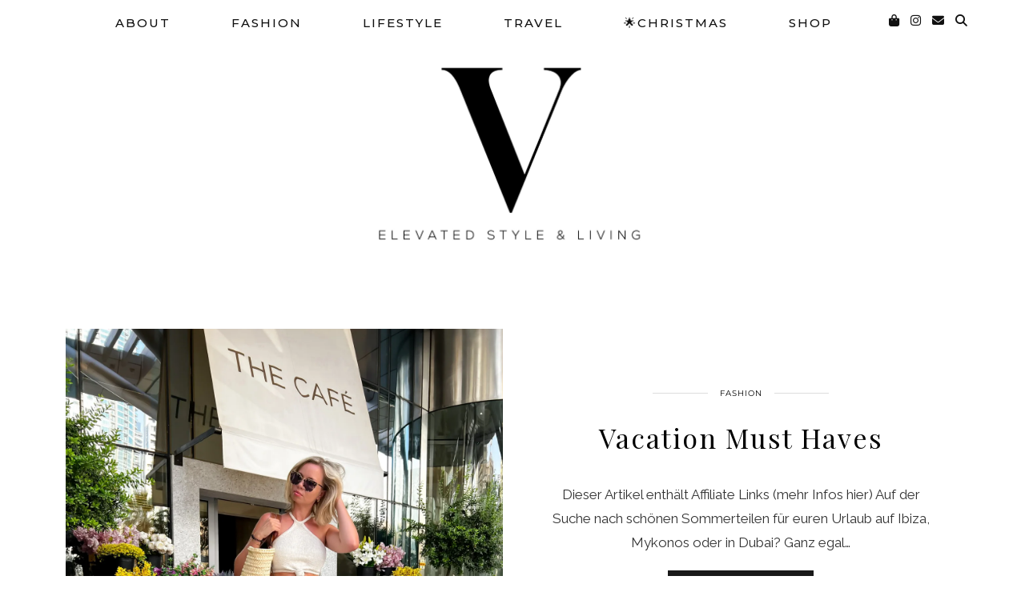

--- FILE ---
content_type: text/html; charset=UTF-8
request_url: https://www.my-philocaly.com/tag/urlaub/
body_size: 23593
content:
<!DOCTYPE html>
<html lang="de">
<head>
	<meta charset="UTF-8">
	<meta name="viewport" content="width=device-width, initial-scale=1, maximum-scale=5">	<link rel="dns-prefetch" href="//cdn.hu-manity.co" />
		<!-- Cookie Compliance -->
		<script type="text/javascript">var huOptions = {"appID":"wwwmy-philocalycom-46bc4a4","currentLanguage":"de","blocking":false,"globalCookie":false,"isAdmin":false,"privacyConsent":true,"forms":[]};</script>
		<script type="text/javascript" src="https://cdn.hu-manity.co/hu-banner.min.js"></script><meta name='robots' content='index, follow, max-image-preview:large, max-snippet:-1, max-video-preview:-1' />

	<!-- This site is optimized with the Yoast SEO plugin v26.6 - https://yoast.com/wordpress/plugins/seo/ -->
	<title>Urlaub Archive - My Philocaly</title>
	<link rel="canonical" href="https://www.my-philocaly.com/tag/urlaub/" />
	<link rel="next" href="https://www.my-philocaly.com/tag/urlaub/page/2/" />
	<meta property="og:locale" content="de_DE" />
	<meta property="og:type" content="article" />
	<meta property="og:title" content="Urlaub Archive - My Philocaly" />
	<meta property="og:url" content="https://www.my-philocaly.com/tag/urlaub/" />
	<meta property="og:site_name" content="My Philocaly" />
	<meta name="twitter:card" content="summary_large_image" />
	<meta name="twitter:site" content="@MyPhilocaly" />
	<script type="application/ld+json" class="yoast-schema-graph">{"@context":"https://schema.org","@graph":[{"@type":"CollectionPage","@id":"https://www.my-philocaly.com/tag/urlaub/","url":"https://www.my-philocaly.com/tag/urlaub/","name":"Urlaub Archive - My Philocaly","isPartOf":{"@id":"https://www.my-philocaly.com/#website"},"primaryImageOfPage":{"@id":"https://www.my-philocaly.com/tag/urlaub/#primaryimage"},"image":{"@id":"https://www.my-philocaly.com/tag/urlaub/#primaryimage"},"thumbnailUrl":"https://i0.wp.com/www.my-philocaly.com/wp-content/uploads/2022/06/IMG_6639.jpg?fit=1537%2C2049&ssl=1","breadcrumb":{"@id":"https://www.my-philocaly.com/tag/urlaub/#breadcrumb"},"inLanguage":"de"},{"@type":"ImageObject","inLanguage":"de","@id":"https://www.my-philocaly.com/tag/urlaub/#primaryimage","url":"https://i0.wp.com/www.my-philocaly.com/wp-content/uploads/2022/06/IMG_6639.jpg?fit=1537%2C2049&ssl=1","contentUrl":"https://i0.wp.com/www.my-philocaly.com/wp-content/uploads/2022/06/IMG_6639.jpg?fit=1537%2C2049&ssl=1","width":1537,"height":2049},{"@type":"BreadcrumbList","@id":"https://www.my-philocaly.com/tag/urlaub/#breadcrumb","itemListElement":[{"@type":"ListItem","position":1,"name":"Startseite","item":"https://www.my-philocaly.com/"},{"@type":"ListItem","position":2,"name":"Urlaub"}]},{"@type":"WebSite","@id":"https://www.my-philocaly.com/#website","url":"https://www.my-philocaly.com/","name":"My Philocaly","description":"","publisher":{"@id":"https://www.my-philocaly.com/#organization"},"potentialAction":[{"@type":"SearchAction","target":{"@type":"EntryPoint","urlTemplate":"https://www.my-philocaly.com/?s={search_term_string}"},"query-input":{"@type":"PropertyValueSpecification","valueRequired":true,"valueName":"search_term_string"}}],"inLanguage":"de"},{"@type":"Organization","@id":"https://www.my-philocaly.com/#organization","name":"My Philocaly","url":"https://www.my-philocaly.com/","logo":{"@type":"ImageObject","inLanguage":"de","@id":"https://www.my-philocaly.com/#/schema/logo/image/","url":"https://i2.wp.com/www.my-philocaly.com/wp-content/uploads/2017/03/My-Philocaly-Logo.png?fit=1062%2C191&ssl=1","contentUrl":"https://i2.wp.com/www.my-philocaly.com/wp-content/uploads/2017/03/My-Philocaly-Logo.png?fit=1062%2C191&ssl=1","width":1062,"height":191,"caption":"My Philocaly"},"image":{"@id":"https://www.my-philocaly.com/#/schema/logo/image/"},"sameAs":["https://www.facebook.com/MyPhilocaly/","https://x.com/MyPhilocaly","https://www.instagram.com/my_philocaly/","https://de.pinterest.com/MyPhilocaly/"]}]}</script>
	<!-- / Yoast SEO plugin. -->


<link rel='dns-prefetch' href='//www.my-philocaly.com' />
<link rel='dns-prefetch' href='//cdnjs.cloudflare.com' />
<link rel='dns-prefetch' href='//stats.wp.com' />
<link rel='dns-prefetch' href='//pipdigz.co.uk' />
<link rel='dns-prefetch' href='//fonts.bunny.net' />
<link rel='dns-prefetch' href='//v0.wordpress.com' />
<link rel='preconnect' href='//i0.wp.com' />
<link rel='preconnect' href='//c0.wp.com' />
<link rel="alternate" type="application/rss+xml" title="My Philocaly &raquo; Feed" href="https://www.my-philocaly.com/feed/" />
<link rel="alternate" type="application/rss+xml" title="My Philocaly &raquo; Kommentar-Feed" href="https://www.my-philocaly.com/comments/feed/" />
<link rel="alternate" type="application/rss+xml" title="My Philocaly &raquo; Urlaub Schlagwort-Feed" href="https://www.my-philocaly.com/tag/urlaub/feed/" />
<style id='wp-img-auto-sizes-contain-inline-css' type='text/css'>
img:is([sizes=auto i],[sizes^="auto," i]){contain-intrinsic-size:3000px 1500px}
/*# sourceURL=wp-img-auto-sizes-contain-inline-css */
</style>
<style id='wp-block-library-inline-css' type='text/css'>
:root{--wp-block-synced-color:#7a00df;--wp-block-synced-color--rgb:122,0,223;--wp-bound-block-color:var(--wp-block-synced-color);--wp-editor-canvas-background:#ddd;--wp-admin-theme-color:#007cba;--wp-admin-theme-color--rgb:0,124,186;--wp-admin-theme-color-darker-10:#006ba1;--wp-admin-theme-color-darker-10--rgb:0,107,160.5;--wp-admin-theme-color-darker-20:#005a87;--wp-admin-theme-color-darker-20--rgb:0,90,135;--wp-admin-border-width-focus:2px}@media (min-resolution:192dpi){:root{--wp-admin-border-width-focus:1.5px}}.wp-element-button{cursor:pointer}:root .has-very-light-gray-background-color{background-color:#eee}:root .has-very-dark-gray-background-color{background-color:#313131}:root .has-very-light-gray-color{color:#eee}:root .has-very-dark-gray-color{color:#313131}:root .has-vivid-green-cyan-to-vivid-cyan-blue-gradient-background{background:linear-gradient(135deg,#00d084,#0693e3)}:root .has-purple-crush-gradient-background{background:linear-gradient(135deg,#34e2e4,#4721fb 50%,#ab1dfe)}:root .has-hazy-dawn-gradient-background{background:linear-gradient(135deg,#faaca8,#dad0ec)}:root .has-subdued-olive-gradient-background{background:linear-gradient(135deg,#fafae1,#67a671)}:root .has-atomic-cream-gradient-background{background:linear-gradient(135deg,#fdd79a,#004a59)}:root .has-nightshade-gradient-background{background:linear-gradient(135deg,#330968,#31cdcf)}:root .has-midnight-gradient-background{background:linear-gradient(135deg,#020381,#2874fc)}:root{--wp--preset--font-size--normal:16px;--wp--preset--font-size--huge:42px}.has-regular-font-size{font-size:1em}.has-larger-font-size{font-size:2.625em}.has-normal-font-size{font-size:var(--wp--preset--font-size--normal)}.has-huge-font-size{font-size:var(--wp--preset--font-size--huge)}.has-text-align-center{text-align:center}.has-text-align-left{text-align:left}.has-text-align-right{text-align:right}.has-fit-text{white-space:nowrap!important}#end-resizable-editor-section{display:none}.aligncenter{clear:both}.items-justified-left{justify-content:flex-start}.items-justified-center{justify-content:center}.items-justified-right{justify-content:flex-end}.items-justified-space-between{justify-content:space-between}.screen-reader-text{border:0;clip-path:inset(50%);height:1px;margin:-1px;overflow:hidden;padding:0;position:absolute;width:1px;word-wrap:normal!important}.screen-reader-text:focus{background-color:#ddd;clip-path:none;color:#444;display:block;font-size:1em;height:auto;left:5px;line-height:normal;padding:15px 23px 14px;text-decoration:none;top:5px;width:auto;z-index:100000}html :where(.has-border-color){border-style:solid}html :where([style*=border-top-color]){border-top-style:solid}html :where([style*=border-right-color]){border-right-style:solid}html :where([style*=border-bottom-color]){border-bottom-style:solid}html :where([style*=border-left-color]){border-left-style:solid}html :where([style*=border-width]){border-style:solid}html :where([style*=border-top-width]){border-top-style:solid}html :where([style*=border-right-width]){border-right-style:solid}html :where([style*=border-bottom-width]){border-bottom-style:solid}html :where([style*=border-left-width]){border-left-style:solid}html :where(img[class*=wp-image-]){height:auto;max-width:100%}:where(figure){margin:0 0 1em}html :where(.is-position-sticky){--wp-admin--admin-bar--position-offset:var(--wp-admin--admin-bar--height,0px)}@media screen and (max-width:600px){html :where(.is-position-sticky){--wp-admin--admin-bar--position-offset:0px}}

/*# sourceURL=wp-block-library-inline-css */
</style><style id='wp-block-heading-inline-css' type='text/css'>
h1:where(.wp-block-heading).has-background,h2:where(.wp-block-heading).has-background,h3:where(.wp-block-heading).has-background,h4:where(.wp-block-heading).has-background,h5:where(.wp-block-heading).has-background,h6:where(.wp-block-heading).has-background{padding:1.25em 2.375em}h1.has-text-align-left[style*=writing-mode]:where([style*=vertical-lr]),h1.has-text-align-right[style*=writing-mode]:where([style*=vertical-rl]),h2.has-text-align-left[style*=writing-mode]:where([style*=vertical-lr]),h2.has-text-align-right[style*=writing-mode]:where([style*=vertical-rl]),h3.has-text-align-left[style*=writing-mode]:where([style*=vertical-lr]),h3.has-text-align-right[style*=writing-mode]:where([style*=vertical-rl]),h4.has-text-align-left[style*=writing-mode]:where([style*=vertical-lr]),h4.has-text-align-right[style*=writing-mode]:where([style*=vertical-rl]),h5.has-text-align-left[style*=writing-mode]:where([style*=vertical-lr]),h5.has-text-align-right[style*=writing-mode]:where([style*=vertical-rl]),h6.has-text-align-left[style*=writing-mode]:where([style*=vertical-lr]),h6.has-text-align-right[style*=writing-mode]:where([style*=vertical-rl]){rotate:180deg}
/*# sourceURL=https://c0.wp.com/c/6.9/wp-includes/blocks/heading/style.min.css */
</style>
<style id='wp-block-paragraph-inline-css' type='text/css'>
.is-small-text{font-size:.875em}.is-regular-text{font-size:1em}.is-large-text{font-size:2.25em}.is-larger-text{font-size:3em}.has-drop-cap:not(:focus):first-letter{float:left;font-size:8.4em;font-style:normal;font-weight:100;line-height:.68;margin:.05em .1em 0 0;text-transform:uppercase}body.rtl .has-drop-cap:not(:focus):first-letter{float:none;margin-left:.1em}p.has-drop-cap.has-background{overflow:hidden}:root :where(p.has-background){padding:1.25em 2.375em}:where(p.has-text-color:not(.has-link-color)) a{color:inherit}p.has-text-align-left[style*="writing-mode:vertical-lr"],p.has-text-align-right[style*="writing-mode:vertical-rl"]{rotate:180deg}
/*# sourceURL=https://c0.wp.com/c/6.9/wp-includes/blocks/paragraph/style.min.css */
</style>
<style id='global-styles-inline-css' type='text/css'>
:root{--wp--preset--aspect-ratio--square: 1;--wp--preset--aspect-ratio--4-3: 4/3;--wp--preset--aspect-ratio--3-4: 3/4;--wp--preset--aspect-ratio--3-2: 3/2;--wp--preset--aspect-ratio--2-3: 2/3;--wp--preset--aspect-ratio--16-9: 16/9;--wp--preset--aspect-ratio--9-16: 9/16;--wp--preset--color--black: #000000;--wp--preset--color--cyan-bluish-gray: #abb8c3;--wp--preset--color--white: #ffffff;--wp--preset--color--pale-pink: #f78da7;--wp--preset--color--vivid-red: #cf2e2e;--wp--preset--color--luminous-vivid-orange: #ff6900;--wp--preset--color--luminous-vivid-amber: #fcb900;--wp--preset--color--light-green-cyan: #7bdcb5;--wp--preset--color--vivid-green-cyan: #00d084;--wp--preset--color--pale-cyan-blue: #8ed1fc;--wp--preset--color--vivid-cyan-blue: #0693e3;--wp--preset--color--vivid-purple: #9b51e0;--wp--preset--gradient--vivid-cyan-blue-to-vivid-purple: linear-gradient(135deg,rgb(6,147,227) 0%,rgb(155,81,224) 100%);--wp--preset--gradient--light-green-cyan-to-vivid-green-cyan: linear-gradient(135deg,rgb(122,220,180) 0%,rgb(0,208,130) 100%);--wp--preset--gradient--luminous-vivid-amber-to-luminous-vivid-orange: linear-gradient(135deg,rgb(252,185,0) 0%,rgb(255,105,0) 100%);--wp--preset--gradient--luminous-vivid-orange-to-vivid-red: linear-gradient(135deg,rgb(255,105,0) 0%,rgb(207,46,46) 100%);--wp--preset--gradient--very-light-gray-to-cyan-bluish-gray: linear-gradient(135deg,rgb(238,238,238) 0%,rgb(169,184,195) 100%);--wp--preset--gradient--cool-to-warm-spectrum: linear-gradient(135deg,rgb(74,234,220) 0%,rgb(151,120,209) 20%,rgb(207,42,186) 40%,rgb(238,44,130) 60%,rgb(251,105,98) 80%,rgb(254,248,76) 100%);--wp--preset--gradient--blush-light-purple: linear-gradient(135deg,rgb(255,206,236) 0%,rgb(152,150,240) 100%);--wp--preset--gradient--blush-bordeaux: linear-gradient(135deg,rgb(254,205,165) 0%,rgb(254,45,45) 50%,rgb(107,0,62) 100%);--wp--preset--gradient--luminous-dusk: linear-gradient(135deg,rgb(255,203,112) 0%,rgb(199,81,192) 50%,rgb(65,88,208) 100%);--wp--preset--gradient--pale-ocean: linear-gradient(135deg,rgb(255,245,203) 0%,rgb(182,227,212) 50%,rgb(51,167,181) 100%);--wp--preset--gradient--electric-grass: linear-gradient(135deg,rgb(202,248,128) 0%,rgb(113,206,126) 100%);--wp--preset--gradient--midnight: linear-gradient(135deg,rgb(2,3,129) 0%,rgb(40,116,252) 100%);--wp--preset--font-size--small: 13px;--wp--preset--font-size--medium: 20px;--wp--preset--font-size--large: 36px;--wp--preset--font-size--x-large: 42px;--wp--preset--spacing--20: 0.44rem;--wp--preset--spacing--30: 0.67rem;--wp--preset--spacing--40: 1rem;--wp--preset--spacing--50: 1.5rem;--wp--preset--spacing--60: 2.25rem;--wp--preset--spacing--70: 3.38rem;--wp--preset--spacing--80: 5.06rem;--wp--preset--shadow--natural: 6px 6px 9px rgba(0, 0, 0, 0.2);--wp--preset--shadow--deep: 12px 12px 50px rgba(0, 0, 0, 0.4);--wp--preset--shadow--sharp: 6px 6px 0px rgba(0, 0, 0, 0.2);--wp--preset--shadow--outlined: 6px 6px 0px -3px rgb(255, 255, 255), 6px 6px rgb(0, 0, 0);--wp--preset--shadow--crisp: 6px 6px 0px rgb(0, 0, 0);}:where(.is-layout-flex){gap: 0.5em;}:where(.is-layout-grid){gap: 0.5em;}body .is-layout-flex{display: flex;}.is-layout-flex{flex-wrap: wrap;align-items: center;}.is-layout-flex > :is(*, div){margin: 0;}body .is-layout-grid{display: grid;}.is-layout-grid > :is(*, div){margin: 0;}:where(.wp-block-columns.is-layout-flex){gap: 2em;}:where(.wp-block-columns.is-layout-grid){gap: 2em;}:where(.wp-block-post-template.is-layout-flex){gap: 1.25em;}:where(.wp-block-post-template.is-layout-grid){gap: 1.25em;}.has-black-color{color: var(--wp--preset--color--black) !important;}.has-cyan-bluish-gray-color{color: var(--wp--preset--color--cyan-bluish-gray) !important;}.has-white-color{color: var(--wp--preset--color--white) !important;}.has-pale-pink-color{color: var(--wp--preset--color--pale-pink) !important;}.has-vivid-red-color{color: var(--wp--preset--color--vivid-red) !important;}.has-luminous-vivid-orange-color{color: var(--wp--preset--color--luminous-vivid-orange) !important;}.has-luminous-vivid-amber-color{color: var(--wp--preset--color--luminous-vivid-amber) !important;}.has-light-green-cyan-color{color: var(--wp--preset--color--light-green-cyan) !important;}.has-vivid-green-cyan-color{color: var(--wp--preset--color--vivid-green-cyan) !important;}.has-pale-cyan-blue-color{color: var(--wp--preset--color--pale-cyan-blue) !important;}.has-vivid-cyan-blue-color{color: var(--wp--preset--color--vivid-cyan-blue) !important;}.has-vivid-purple-color{color: var(--wp--preset--color--vivid-purple) !important;}.has-black-background-color{background-color: var(--wp--preset--color--black) !important;}.has-cyan-bluish-gray-background-color{background-color: var(--wp--preset--color--cyan-bluish-gray) !important;}.has-white-background-color{background-color: var(--wp--preset--color--white) !important;}.has-pale-pink-background-color{background-color: var(--wp--preset--color--pale-pink) !important;}.has-vivid-red-background-color{background-color: var(--wp--preset--color--vivid-red) !important;}.has-luminous-vivid-orange-background-color{background-color: var(--wp--preset--color--luminous-vivid-orange) !important;}.has-luminous-vivid-amber-background-color{background-color: var(--wp--preset--color--luminous-vivid-amber) !important;}.has-light-green-cyan-background-color{background-color: var(--wp--preset--color--light-green-cyan) !important;}.has-vivid-green-cyan-background-color{background-color: var(--wp--preset--color--vivid-green-cyan) !important;}.has-pale-cyan-blue-background-color{background-color: var(--wp--preset--color--pale-cyan-blue) !important;}.has-vivid-cyan-blue-background-color{background-color: var(--wp--preset--color--vivid-cyan-blue) !important;}.has-vivid-purple-background-color{background-color: var(--wp--preset--color--vivid-purple) !important;}.has-black-border-color{border-color: var(--wp--preset--color--black) !important;}.has-cyan-bluish-gray-border-color{border-color: var(--wp--preset--color--cyan-bluish-gray) !important;}.has-white-border-color{border-color: var(--wp--preset--color--white) !important;}.has-pale-pink-border-color{border-color: var(--wp--preset--color--pale-pink) !important;}.has-vivid-red-border-color{border-color: var(--wp--preset--color--vivid-red) !important;}.has-luminous-vivid-orange-border-color{border-color: var(--wp--preset--color--luminous-vivid-orange) !important;}.has-luminous-vivid-amber-border-color{border-color: var(--wp--preset--color--luminous-vivid-amber) !important;}.has-light-green-cyan-border-color{border-color: var(--wp--preset--color--light-green-cyan) !important;}.has-vivid-green-cyan-border-color{border-color: var(--wp--preset--color--vivid-green-cyan) !important;}.has-pale-cyan-blue-border-color{border-color: var(--wp--preset--color--pale-cyan-blue) !important;}.has-vivid-cyan-blue-border-color{border-color: var(--wp--preset--color--vivid-cyan-blue) !important;}.has-vivid-purple-border-color{border-color: var(--wp--preset--color--vivid-purple) !important;}.has-vivid-cyan-blue-to-vivid-purple-gradient-background{background: var(--wp--preset--gradient--vivid-cyan-blue-to-vivid-purple) !important;}.has-light-green-cyan-to-vivid-green-cyan-gradient-background{background: var(--wp--preset--gradient--light-green-cyan-to-vivid-green-cyan) !important;}.has-luminous-vivid-amber-to-luminous-vivid-orange-gradient-background{background: var(--wp--preset--gradient--luminous-vivid-amber-to-luminous-vivid-orange) !important;}.has-luminous-vivid-orange-to-vivid-red-gradient-background{background: var(--wp--preset--gradient--luminous-vivid-orange-to-vivid-red) !important;}.has-very-light-gray-to-cyan-bluish-gray-gradient-background{background: var(--wp--preset--gradient--very-light-gray-to-cyan-bluish-gray) !important;}.has-cool-to-warm-spectrum-gradient-background{background: var(--wp--preset--gradient--cool-to-warm-spectrum) !important;}.has-blush-light-purple-gradient-background{background: var(--wp--preset--gradient--blush-light-purple) !important;}.has-blush-bordeaux-gradient-background{background: var(--wp--preset--gradient--blush-bordeaux) !important;}.has-luminous-dusk-gradient-background{background: var(--wp--preset--gradient--luminous-dusk) !important;}.has-pale-ocean-gradient-background{background: var(--wp--preset--gradient--pale-ocean) !important;}.has-electric-grass-gradient-background{background: var(--wp--preset--gradient--electric-grass) !important;}.has-midnight-gradient-background{background: var(--wp--preset--gradient--midnight) !important;}.has-small-font-size{font-size: var(--wp--preset--font-size--small) !important;}.has-medium-font-size{font-size: var(--wp--preset--font-size--medium) !important;}.has-large-font-size{font-size: var(--wp--preset--font-size--large) !important;}.has-x-large-font-size{font-size: var(--wp--preset--font-size--x-large) !important;}
/*# sourceURL=global-styles-inline-css */
</style>

<style id='classic-theme-styles-inline-css' type='text/css'>
/*! This file is auto-generated */
.wp-block-button__link{color:#fff;background-color:#32373c;border-radius:9999px;box-shadow:none;text-decoration:none;padding:calc(.667em + 2px) calc(1.333em + 2px);font-size:1.125em}.wp-block-file__button{background:#32373c;color:#fff;text-decoration:none}
/*# sourceURL=/wp-includes/css/classic-themes.min.css */
</style>
<link rel='stylesheet' id='cpsh-shortcodes-css' href='https://www.my-philocaly.com/wp-content/plugins/column-shortcodes//assets/css/shortcodes.css?ver=1.0.1' type='text/css' media='all' />
<link rel='stylesheet' id='uaf_client_css-css' href='https://www.my-philocaly.com/wp-content/uploads/useanyfont/uaf.css?ver=1766228359' type='text/css' media='all' />
<link rel='stylesheet' id='p3-core-responsive-css' href='https://pipdigz.co.uk/p3/css/core_resp.css' type='text/css' media='all' />
<link rel='stylesheet' id='pipdig-fonts-css' href='https://fonts.bunny.net/css?family=Playfair+Display+SC|Montserrat' type='text/css' media='all' />
<link rel='stylesheet' id='pipdig-style-css' href='https://www.my-philocaly.com/wp-content/themes/pipdig-maryline/style.css?ver=1767350284' type='text/css' media='all' />
<link rel='stylesheet' id='pipdig-responsive-css' href='https://www.my-philocaly.com/wp-content/themes/pipdig-maryline/css/responsive.css?ver=1767350284' type='text/css' media='all' />
<script type="text/javascript" src="https://c0.wp.com/c/6.9/wp-includes/js/jquery/jquery.min.js" id="jquery-core-js"></script>
<script type="text/javascript" src="https://c0.wp.com/c/6.9/wp-includes/js/jquery/jquery-migrate.min.js" id="jquery-migrate-js"></script>
<link rel="https://api.w.org/" href="https://www.my-philocaly.com/wp-json/" /><link rel="alternate" title="JSON" type="application/json" href="https://www.my-philocaly.com/wp-json/wp/v2/tags/268" /><link rel="EditURI" type="application/rsd+xml" title="RSD" href="https://www.my-philocaly.com/xmlrpc.php?rsd" />
<meta name="generator" content="WordPress 6.9" />
	<link rel="preconnect" href="https://fonts.googleapis.com">
	<link rel="preconnect" href="https://fonts.gstatic.com">
	<link href='https://fonts.googleapis.com/css2?display=swap&family=Raleway&family=Playfair+Display&family=Montserrat:wght@100;200;500' rel='stylesheet'>	<style>img#wpstats{display:none}</style>
		<!--noptimize--> <!-- Cust --> <style>.menu-bar ul li a:hover,.menu-bar ul ul li > a:hover,.menu-bar ul ul li:hover > a{color:#cbafad}.site-header .container{padding-top:0;padding-bottom:0;}.site-description{margin-bottom:20px}@media only screen and (max-width: 768px) { .site-branding { margin-top: 0 } }.pipdig_masonry_post_title a:hover,.entry-title a:hover{color:#cbafad}a, .entry-content a {color:#cbafad}a:hover{color:#cbafad}.socialz a:hover, #p3_social_sidebar a:hover{color:#cbafad}.more-link, .read-more, #pipdig_masonry_container .read-more, .btn, button, input[type="button"], input[type="reset"], input[type="submit"], .more-link:hover, .read-more:hover, #pipdig_masonry_container .read-more:hover, .btn:hover, button:hover, input[type="button"]:hover, input[type="reset"]:hover, input[type="submit"]:hover {background:;border:0}.more-link, .read-more, #pipdig_masonry_container .read-more, .btn, button, input[type="button"], input[type="reset"], input[type="submit"], .more-link:hover, .read-more:hover, #pipdig_masonry_container .read-more:hover, .btn:hover, button:hover, input[type="button"]:hover, input[type="reset"]:hover, input[type="submit"]:hover {color:}.site-footer,.p3_instagram_footer_title_bar{background:#ffffff}.site-footer,.site-footer a,.site-footer a:hover,.social-footer,.social-footer a,.p3_instagram_footer_title_bar a, .p3_instagram_footer_title_bar a:hover, .p3_instagram_footer_title_bar a:focus, .p3_instagram_footer_title_bar a:visited{color:#000000}.pipdig_section_title, #p3_trending_bar .widget-title {font-size:17px; margin-bottom: -10px}.pipdig_section_title span, #p3_trending_bar .widget-title span {top: -15px}.entry-content .pipdig_p3_related_posts h3, .pipdig_p3_related_posts h3{font-size:30px}.entry-content h4 {font-size:18px}.pipdig_section_title, #p3_trending_bar .widget-title {font-family: "Montserrat"}.p_post_titles_font,.entry-title,.page-title,.pipdig_p3_related_title a, .entry-content .pipdig_p3_related_posts h3, .pipdig_p3_related_posts h3, .p3_popular_posts_widget h4, .comment-reply-title, .slide-h2, .pipdig-mosaic-post h2, .pipdig_masonry_post_title, .comments-title {text-transform: none}@media only screen and (min-width: 720px) {#pipdig_full_width_slider{height:700px}}@media only screen and (min-width: 720px) {.post_banner_img{height:450px}}.site-title img{width:500px}</style> <!-- /Cust --> <!--/noptimize--><link rel="icon" href="https://i0.wp.com/www.my-philocaly.com/wp-content/uploads/2016/07/cropped-Icon.jpg?fit=32%2C32&#038;ssl=1" sizes="32x32" />
<link rel="icon" href="https://i0.wp.com/www.my-philocaly.com/wp-content/uploads/2016/07/cropped-Icon.jpg?fit=192%2C192&#038;ssl=1" sizes="192x192" />
<link rel="apple-touch-icon" href="https://i0.wp.com/www.my-philocaly.com/wp-content/uploads/2016/07/cropped-Icon.jpg?fit=180%2C180&#038;ssl=1" />
<meta name="msapplication-TileImage" content="https://i0.wp.com/www.my-philocaly.com/wp-content/uploads/2016/07/cropped-Icon.jpg?fit=270%2C270&#038;ssl=1" />
		<style type="text/css" id="wp-custom-css">
			/* Overrides rewardStyle boutique styles */
.bo-garden {
   overflow: inherit;
   max-width: inherit !important;
   display: flex;
   flex-direction: row;
   flex-wrap: wrap;
   padding: 10px;
   min-height: inherit !important;
}

.bo-con {
   display: flex;
   flex: 1 1 auto;
   margin-bottom: 10px;
   border-radius: 10px;
   position: relative !important;
   top: inherit !important;
   left: inherit !important;
}

.bo-con:before,
.bo-con:after {
   background: none !important;
}

.bo-box {
   background: none !important;
   border: none !important;
   margin: 0 auto !important;
}
/* ends override styles */

/*-----Ergänzende Styles fuer Tabby Responsive Tabs----*/
.responsive-tabs .responsive-tabs_list_item {
	display: block;
	cursor: pointer;
}
.responsive-tabs .responsive-tabs__heading {
	  display: block !important;
		background: #fff;
		border: 1px solid #ccc;
		border-top: none;
		color: #000;
		font-size: 18px;
		font-weight: normal;
		text-transform: inherit;
		margin: 0;
		padding: 10px 0;
		padding-left: 20px;
		position: relative;
	}
.responsive-tabs .responsive-tabs__heading:after {
		border-left: 6px solid transparent;
		border-right: 6px solid transparent;
		border-top: 6px solid #777;
		content:"";
		display: block;
		position: absolute;
		right: 20px;
		top: 20px;
		height: 0;
		width: 0;
	}
.responsive-tabs .responsive-tabs__heading:hover {
		background: #eee;
		color: #000;
	}

	.responsive-tabs .responsive-tabs__heading:hover:after {
		border-top: 6px solid #777;
	}
.responsive-tabs .responsive-tabs__heading--active,
	.responsive-tabs .responsive-tabs__heading--active:hover {
		background: #ccc;
		color: #000;
	}
.responsive-tabs .responsive-tabs_heading--active:after, .responsive-tabs .responsive-tabs_heading--active:hover:after {
    border-bottom: 6px solid #fff;
    border-top: 0;
    top: 18px;
}

/*-----Textbox----*/
.wp_b_box {
   padding: 10px;
   background: #F7F2E0;
   color: #000000;
   border: none;
   border-radius: 5px;
   font-size: default;
   font-family: default;
}		</style>
		<!-- pipdig custom css --><style>/* Drop Cap */
p.introduction:first-letter {
 padding-top: 40px
 padding-bottom: 30px; 
 padding-right: 15px;
 line-height: 70px;
 font-size: 80px;
 font-weight: bold;
 float: left; 
 color: #000;
 font-family: Playfair Display;
}

/* Double Border Textbox */
.tb1 {
    padding-top: 40px;
    padding-bottom: 40px;
    padding-left: 40px;
    padding-right: 40px;
	border: 3px double #000;
  -webkit-box-sizing: border-box;
-moz-box-sizing: border-box; 
-ms-box-sizing: border-box; 
box-sizing: border-box; 
}

/* Colored Textbox */
.clrd_textbox {
   padding: 50px;
   background: #DCdCdC;
   color: #000000;
   border: none;
   border-radius: none;
   font-size: 16px;
   font-family: Georgia, 'Playfair Display', serif;  
}
  
  /* Padded Text */
.padding300 {
   padding: 0 300px; 0 300px;  
}
   </style><!-- // pipdig custom css -->	<style id="egf-frontend-styles" type="text/css">
		p {font-family: 'Raleway', sans-serif;font-size: 17px;font-style: normal;font-weight: 400;line-height: 1.8;padding-top: 14px;} h1 {font-family: 'Playfair Display', sans-serif;font-style: normal;font-weight: 400;} #pipdig-widget-popular-posts h4 {font-family: 'Playfair Display', sans-serif;font-style: normal;font-weight: 400;} body, .entry-content, .entry-summary, .entry-content li, .entry-content ul {font-family: 'Raleway', sans-serif;font-size: 18px;font-style: normal;font-weight: 400;} .entry-title {font-family: 'Playfair Display', sans-serif;font-size: 34px;font-style: normal;font-weight: 400;letter-spacing: 2px;line-height: 1.3;margin-top: 9px;} .entry-content h2 {font-family: 'Playfair Display', sans-serif;font-size: 30px;font-style: normal;font-weight: 400;} .entry-content h5 {font-family: 'Montserrat', sans-serif;font-style: normal;font-weight: 100;} .entry-meta, .commentz a, .listing-comments a, .pipdig_geo_tag, .pipdig_geo_tag a, .addthis_toolbox {font-family: 'Montserrat', sans-serif;font-size: 10px;font-style: normal;font-weight: 500;letter-spacing: 3px;margin-top: 15px;margin-bottom: 25px;} .grid-title {font-family: 'Playfair Display', sans-serif;font-style: normal;font-weight: 400;} .menu-bar ul li a, .site-top {font-family: 'Montserrat', sans-serif;font-size: 15px;font-style: normal;font-weight: 500;line-height: 3;margin-top: 3px;margin-left: 21px;margin-right: 21px;border-bottom-color: #000000;border-bottom-style: none;} .more-link {font-family: 'Montserrat', sans-serif!important;font-size: 10px!important;font-style: normal!important;font-weight: 200!important;} .site-title, .site-title a {} .site-description {font-family: 'Montserrat', sans-serif;font-size: 10px;font-style: normal;font-weight: 500;} .widget-title {} .entry-content h3 {font-family: 'Playfair Display', sans-serif;font-size: 24px;font-style: normal;font-weight: 400;} .entry-content h4 {font-family: 'Playfair Display', sans-serif;font-size: 18px;font-style: normal;font-weight: 400;} h2 {font-family: 'Playfair Display', sans-serif;font-size: 24px;font-style: normal;font-weight: 400;line-height: 2;} h3 {font-family: 'Playfair Display', sans-serif;font-size: 33px;font-style: normal;font-weight: 400;letter-spacing: 2px;line-height: 1.4;border-top-style: none;} h4 {font-family: 'Playfair Display', sans-serif;font-size: 14px;font-style: normal;font-weight: 400;letter-spacing: 2px;} h5 {font-family: 'Montserrat', sans-serif;font-style: normal;font-weight: 100;} h6 {font-family: 'Montserrat', sans-serif;font-size: 10px;font-style: normal;font-weight: 100;} 	</style>
		<!-- Shopr 2.6.1 -->
	<script>
		var shopr_mosaic_ids = [], shopr_mosaic_filters = [], shopr_columns = 4;
	</script>
	<!-- pipdig p3 custom code head --> <script>window.nastygoat = {aid:"ykv8TIw5l-cMdcKp09pJIO5LsvRgQqGU6MyzraM8X7kcaAm0spgNBYHzovlEr2bcgw==",pid:"2Jps5yaj2VZWBNoX5dlLleUzLanD_nlSSL_JKrVh9Rwm"};</script>
<script type="text/javascript" async="true" src="//assets.rewardstyle.com/scriptmanager/rs-script-manager.js"></script>
 <!-- // pipdig p3 custom code head -->	<link rel='stylesheet' id='jetpack-swiper-library-css' href='https://c0.wp.com/p/jetpack/15.3.1/_inc/blocks/swiper.css' type='text/css' media='all' />
<link rel='stylesheet' id='jetpack-carousel-css' href='https://c0.wp.com/p/jetpack/15.3.1/modules/carousel/jetpack-carousel.css' type='text/css' media='all' />
</head>

<body class="archive tag tag-urlaub tag-268 wp-theme-pipdig-maryline cookies-not-set">
	
		
			
		<header class="site-header site-header-2 nopin">
			<div class="clearfix container">
				<div class="site-branding">
								<div class="site-title">
						<a href="https://www.my-philocaly.com/" title="My Philocaly" rel="home">
							<img data-pin-nopin="true" src="https://www.my-philocaly.com/wp-content/uploads/2025/02/Verena-Kerwel-Logo1-Kopie.jpg" alt="My Philocaly" />
						</a>
					</div>
													</div>
			</div>
		</header><!-- .site-header -->
		
		<div class="site-top">
									<div class="clearfix container">
				<nav id="main_menu_above_header" class="site-menu">
					<div class="clearfix menu-bar"><ul id="menu-top-menu" class="menu"><li id="menu-item-16" class="menu-item menu-item-type-taxonomy menu-item-object-category menu-item-has-children menu-item-16"><a href="https://www.my-philocaly.com/category/about/">About</a>
<ul class="sub-menu">
	<li id="menu-item-42" class="menu-item menu-item-type-post_type menu-item-object-page menu-item-42"><a href="https://www.my-philocaly.com/contact/">Contact</a></li>
	<li id="menu-item-9402" class="menu-item menu-item-type-post_type menu-item-object-page menu-item-9402"><a href="https://www.my-philocaly.com/work-with-me/">WORK WITH ME</a></li>
	<li id="menu-item-58" class="menu-item menu-item-type-post_type menu-item-object-page menu-item-58"><a href="https://www.my-philocaly.com/about-me/">About Me</a></li>
	<li id="menu-item-5629" class="menu-item menu-item-type-post_type menu-item-object-page menu-item-5629"><a href="https://www.my-philocaly.com/faq/">FAQ</a></li>
</ul>
</li>
<li id="menu-item-20" class="menu-item menu-item-type-taxonomy menu-item-object-category menu-item-has-children menu-item-20"><a href="https://www.my-philocaly.com/category/fashion/">Fashion</a>
<ul class="sub-menu">
	<li id="menu-item-5009" class="menu-item menu-item-type-taxonomy menu-item-object-category menu-item-5009"><a href="https://www.my-philocaly.com/category/fashion/outfits/">Outfits</a></li>
	<li id="menu-item-7168" class="menu-item menu-item-type-taxonomy menu-item-object-category menu-item-7168"><a href="https://www.my-philocaly.com/category/fashion/unboxings/">Unboxings</a></li>
	<li id="menu-item-8000" class="menu-item menu-item-type-taxonomy menu-item-object-category menu-item-8000"><a href="https://www.my-philocaly.com/category/fashion/hauls/">Hauls</a></li>
	<li id="menu-item-13047" class="menu-item menu-item-type-taxonomy menu-item-object-category menu-item-13047"><a href="https://www.my-philocaly.com/category/fashion/closet/">Closet</a></li>
	<li id="menu-item-8001" class="menu-item menu-item-type-taxonomy menu-item-object-category menu-item-8001"><a href="https://www.my-philocaly.com/category/fashion/style-guides/">Style &#038; Inspo</a></li>
</ul>
</li>
<li id="menu-item-22" class="menu-item menu-item-type-taxonomy menu-item-object-category menu-item-has-children menu-item-22"><a href="https://www.my-philocaly.com/category/lifestyle/">Lifestyle</a>
<ul class="sub-menu">
	<li id="menu-item-6981" class="menu-item menu-item-type-taxonomy menu-item-object-category menu-item-6981"><a href="https://www.my-philocaly.com/category/lifestyle/interior/">Interior</a></li>
	<li id="menu-item-6980" class="menu-item menu-item-type-taxonomy menu-item-object-category menu-item-6980"><a href="https://www.my-philocaly.com/category/lifestyle/beauty/">Beauty</a></li>
	<li id="menu-item-11578" class="menu-item menu-item-type-post_type menu-item-object-page menu-item-11578"><a href="https://www.my-philocaly.com/blogger-guide/">Blogger Guide</a></li>
	<li id="menu-item-5010" class="menu-item menu-item-type-taxonomy menu-item-object-category menu-item-5010"><a href="https://www.my-philocaly.com/category/lifestyle/food/">Food</a></li>
</ul>
</li>
<li id="menu-item-23" class="menu-item menu-item-type-taxonomy menu-item-object-category menu-item-has-children menu-item-23"><a href="https://www.my-philocaly.com/category/travel/">Travel</a>
<ul class="sub-menu">
	<li id="menu-item-7052" class="menu-item menu-item-type-taxonomy menu-item-object-category menu-item-has-children menu-item-7052"><a href="https://www.my-philocaly.com/category/travel/europe/">Europe</a>
	<ul class="sub-menu">
		<li id="menu-item-13344" class="menu-item menu-item-type-taxonomy menu-item-object-category menu-item-13344"><a href="https://www.my-philocaly.com/category/travel/europe/paris/">Paris</a></li>
		<li id="menu-item-13343" class="menu-item menu-item-type-taxonomy menu-item-object-category menu-item-13343"><a href="https://www.my-philocaly.com/category/travel/europe/london/">London</a></li>
		<li id="menu-item-12608" class="menu-item menu-item-type-taxonomy menu-item-object-category menu-item-12608"><a href="https://www.my-philocaly.com/category/travel/europe/crete/">Kreta</a></li>
		<li id="menu-item-7053" class="menu-item menu-item-type-taxonomy menu-item-object-category menu-item-7053"><a href="https://www.my-philocaly.com/category/travel/europe/marbella/">Marbella</a></li>
		<li id="menu-item-7470" class="menu-item menu-item-type-taxonomy menu-item-object-category menu-item-7470"><a href="https://www.my-philocaly.com/category/travel/europe/milano/">Mailand</a></li>
		<li id="menu-item-8125" class="menu-item menu-item-type-taxonomy menu-item-object-category menu-item-8125"><a href="https://www.my-philocaly.com/category/vienna/">Wien</a></li>
	</ul>
</li>
	<li id="menu-item-7056" class="menu-item menu-item-type-taxonomy menu-item-object-category menu-item-has-children menu-item-7056"><a href="https://www.my-philocaly.com/category/travel/north-americas/">North America</a>
	<ul class="sub-menu">
		<li id="menu-item-7060" class="menu-item menu-item-type-taxonomy menu-item-object-category menu-item-7060"><a href="https://www.my-philocaly.com/category/travel/north-americas/new-york/">New York</a></li>
		<li id="menu-item-7059" class="menu-item menu-item-type-taxonomy menu-item-object-category menu-item-7059"><a href="https://www.my-philocaly.com/category/travel/north-americas/miami/">Miami</a></li>
		<li id="menu-item-7058" class="menu-item menu-item-type-taxonomy menu-item-object-category menu-item-7058"><a href="https://www.my-philocaly.com/category/travel/north-americas/los-angeles/">Los Angeles</a></li>
		<li id="menu-item-7057" class="menu-item menu-item-type-taxonomy menu-item-object-category menu-item-7057"><a href="https://www.my-philocaly.com/category/travel/north-americas/las-vedas/">Las Vegas</a></li>
		<li id="menu-item-7061" class="menu-item menu-item-type-taxonomy menu-item-object-category menu-item-7061"><a href="https://www.my-philocaly.com/category/travel/north-americas/san-francisco/">San Francisco</a></li>
	</ul>
</li>
	<li id="menu-item-7054" class="menu-item menu-item-type-taxonomy menu-item-object-category menu-item-has-children menu-item-7054"><a href="https://www.my-philocaly.com/category/travel/latin-america/">Latin America</a>
	<ul class="sub-menu">
		<li id="menu-item-7055" class="menu-item menu-item-type-taxonomy menu-item-object-category menu-item-7055"><a href="https://www.my-philocaly.com/category/travel/latin-america/cancun/">Cancun</a></li>
	</ul>
</li>
	<li id="menu-item-8365" class="menu-item menu-item-type-taxonomy menu-item-object-category menu-item-has-children menu-item-8365"><a href="https://www.my-philocaly.com/category/travel/asia/">Asia</a>
	<ul class="sub-menu">
		<li id="menu-item-8366" class="menu-item menu-item-type-taxonomy menu-item-object-category menu-item-8366"><a href="https://www.my-philocaly.com/category/travel/asia/dubai/">Dubai</a></li>
		<li id="menu-item-12279" class="menu-item menu-item-type-taxonomy menu-item-object-category menu-item-12279"><a href="https://www.my-philocaly.com/category/travel/asia/abu-dhabi/">Abu Dhabi</a></li>
	</ul>
</li>
</ul>
</li>
<li id="menu-item-13418" class="menu-item menu-item-type-taxonomy menu-item-object-category menu-item-13418"><a href="https://www.my-philocaly.com/category/christmas/">🌟Christmas</a></li>
<li id="menu-item-9312" class="menu-item menu-item-type-post_type menu-item-object-page menu-item-9312"><a href="https://www.my-philocaly.com/shop/">SHOP</a></li>
<li class="socialz top-socialz"><a href="https://www.liketoknow.it/my_philocaly" rel="nofollow" class="p3_shop_bag_icon"><i class="pipdigicons pipdigicons-shopping-bag"></i></a><a href="https://www.instagram.com/my_philocaly/" target="_blank" rel="nofollow noopener" aria-label="Instagram" title="Instagram"><i class="pipdigicons pipdigicons_fab pipdigicons-instagram"></i></a><a href="mailto:mail@my-philocaly.com" target="_blank" rel="nofollow noopener" aria-label="Email" title="Email"><i class="pipdigicons pipdigicons-envelope"></i></a><a id="p3_search_btn" class="toggle-search" aria-label="Suche" title="Suche"><i class="pipdigicons pipdigicons-search"></i></a></li><li class="pipdig_navbar_search"><form role="search" method="get" class="search-form" action="https://www.my-philocaly.com/">
	<div class="form-group">
		<input type="search" class="form-control" placeholder="Suche" value="" name="s" autocomplete="off" minlength="2" required>
	</div>
</form></li></ul></div>				</nav><!-- .site-menu -->
			</div>
								</div><!-- .site-top -->
		
		<div class="site-main site-main-2">
	
		
	
	
		
				
				
				
		<div class="clearfix container">

						
			
	<div class="row">
	
			
		<div id="content" class=" content-area">
		
				
				
		
				
			
<article id="post-13285" class="clearfix p_left_right_post post-13285 post type-post status-publish format-standard has-post-thumbnail hentry category-fashion category-home tag-1265 tag-beach-bag tag-cut-out tag-favoriten tag-hermes tag-korbtasche tag-leinen tag-loewe tag-must-haves tag-oran tag-raffia tag-sandalen tag-slides tag-sommer tag-sommerurlaub tag-urlaub tag-vacation">

	
	<div class="col-sm-6 post-listing">
		<a href="https://www.my-philocaly.com/vacation-must-haves/" title="Vacation Must Haves" >
							<div class="p3_cover_me post-listing-img nopin" style="background-image:url(https://i0.wp.com/www.my-philocaly.com/wp-content/uploads/2022/06/IMG_6639.jpg?fit=1350%2C1800&#038;ssl=1);">
							<img src="[data-uri]" alt="Vacation Must Haves" class="p3_invisible" data-pin-nopin="true" data-data-pin-media="https://i0.wp.com/www.my-philocaly.com/wp-content/uploads/2022/06/IMG_6639.jpg?fit=1350%2C1800&#038;ssl=1" data-pin-description="Vacation Must Haves" data-p3-pin-link="https://www.my-philocaly.com/vacation-must-haves/" />
			</div>
		</a>
	</div>

	<div class="col-sm-6 post-listing lem_listing_content">

		<div class="entry-meta entry-line" style="display:none">
			<span class="date-bar-white-bg"><span class="vcard author show-author"><span class="fn"><a href="https://www.my-philocaly.com/author/mrs_ker/" title="Beiträge von Verena &#124; My Philocaly" rel="author">Verena &#124; My Philocaly</a></span><span class="show-author"> / </span></span><span class="entry-date updated"><time datetime="2022-06">25. Juni 2022</time></span></span>
		</div>

		
		<div class="pipdig_cat">
			<span><a href="https://www.my-philocaly.com/category/fashion/">Fashion</a></span>
		</div>

		
		<h2 class="entry-title"><a href="https://www.my-philocaly.com/vacation-must-haves/" rel="bookmark">Vacation Must Haves</a></h2>

		<p>Dieser Artikel enthält Affiliate Links (mehr Infos hier) Auf der Suche nach schönen Sommerteilen für euren Urlaub auf Ibiza, Mykonos oder in Dubai? Ganz egal&hellip;</p>

		<a class="read-more" href="https://www.my-philocaly.com/vacation-must-haves/" style="margin-bottom:10px;">Beitrag ansehen</a>

		
				<div class="addthis_toolbox"><span class="p3_share_title">Share this Post: </span></div>	</div>

	<div class="clearfix"></div>

			<!--noptimize-->
		<script type="application/ld+json">
		{
			"@context": "https://schema.org", 
			"@type": "BlogPosting",
			"headline": "Vacation Must Haves",
			"image": {
				"@type": "imageObject",
				"url": "https://i0.wp.com/www.my-philocaly.com/wp-content/uploads/2022/06/IMG_6639.jpg?fit=500%2C667&#038;ssl=1",
				"height": "667",
				"width": "500"
			},
			"publisher": {
				"@type": "Organization",
				"name": "My Philocaly",
				"logo": {
					"@type": "imageObject",
					"url": "https://pipdigz.co.uk/p3/img/placeholder-publisher.png"
				}
			},
			"mainEntityOfPage": "https://www.my-philocaly.com/vacation-must-haves/",
			"url": "https://www.my-philocaly.com/vacation-must-haves/",
			"datePublished": "2022-06-25",
			"dateModified": "2022-06-25",
			"description": "Dieser Artikel enthält Affiliate Links (mehr Infos hier) Auf der Suche nach schönen Sommerteilen für euren Urlaub auf Ibiza, Mykonos oder in Dubai? Ganz egal&hellip;",
			"articleBody": "Dieser Artikel enthält Affiliate Links (mehr Infos hier) Auf der Suche nach schönen Sommerteilen für euren Urlaub auf Ibiza, Mykonos oder in Dubai? Ganz egal&hellip;",
			"author": {
				"@type": "Person",
				"name": "Verena &#124; My Philocaly"
			}
		}
		</script>
		<!--/noptimize-->
		
</article>
<div class="clearfix"></div>



<article id="post-12423" class="clearfix p_left_right_post banner_img_class post-12423 post type-post status-publish format-standard has-post-thumbnail hentry category-europe category-home category-london category-travel tag-cartier tag-christmas tag-christmastime tag-food-spots tag-fortnum-mason tag-harrods tag-instagram tag-kurztrip tag-london tag-restaurants tag-sightseeing tag-staedtereise tag-urlaub tag-weihnachten tag-weihnachtszeit tag-wochenendtrip">

			<div class="col-xs-12" class="maryline_banner_img">
			<a href="https://www.my-philocaly.com/5-tipps-fuer-london-zur-weihnachtszeit/" title="5 Tipps für London zur Weihnachtszeit" >
									<div class="p3_cover_me nopin post_banner_img pipdig_lazy" style="height: 450px" data-src="https://i0.wp.com/www.my-philocaly.com/wp-content/uploads/2020/02/London_Weihnachten_Tipps_Blog-3.jpg?fit=1440%2C960&ssl=1">
								</div>
			</a>
		</div>
		<div class="clearfix"></div>
	
	<div class="col-sm-6 col-sm-push-6 post-listing">
		<a href="https://www.my-philocaly.com/5-tipps-fuer-london-zur-weihnachtszeit/" title="5 Tipps für London zur Weihnachtszeit" >
							<div class="p3_cover_me nopin post-listing-img pipdig_lazy" data-src="https://i0.wp.com/www.my-philocaly.com/wp-content/uploads/2020/02/London_Weihnachten_Tipps_Blog-33.jpg?fit=1440%2C1800&#038;ssl=1">
							<img src="[data-uri]" alt="5 Tipps für London zur Weihnachtszeit" class="p3_invisible" data-pin-nopin="true" data-data-pin-media="https://i0.wp.com/www.my-philocaly.com/wp-content/uploads/2020/02/London_Weihnachten_Tipps_Blog-33.jpg?fit=1440%2C1800&#038;ssl=1" data-pin-description="5 Tipps für London zur Weihnachtszeit" data-p3-pin-link="https://www.my-philocaly.com/5-tipps-fuer-london-zur-weihnachtszeit/" />
			</div>
		</a>
	</div>

	<div class="col-sm-6 col-sm-pull-6 post-listing lem_listing_content">

		<div class="entry-meta entry-line" style="display:none">
			<span class="date-bar-white-bg"><span class="vcard author show-author"><span class="fn"><a href="https://www.my-philocaly.com/author/mrs_ker/" title="Beiträge von Verena &#124; My Philocaly" rel="author">Verena &#124; My Philocaly</a></span><span class="show-author"> / </span></span><span class="entry-date updated"><time datetime="2020-02">9. Februar 2020</time></span></span>
		</div>

		
		<div class="pipdig_cat">
			<span><a href="https://www.my-philocaly.com/category/travel/">Travel</a></span>
		</div>

		
		<h2 class="entry-title"><a href="https://www.my-philocaly.com/5-tipps-fuer-london-zur-weihnachtszeit/" rel="bookmark">5 Tipps für London zur Weihnachtszeit</a></h2>

		<p>Vom 20. bis 23. Dezember verbrachten wir ein paar wundervolle Tage im weihnachtlichen London und ich bin immer noch so unglaublich happy und voller schöner&hellip;</p>

		<a class="read-more" href="https://www.my-philocaly.com/5-tipps-fuer-london-zur-weihnachtszeit/" style="margin-bottom:10px;">Beitrag ansehen</a>

		
				<div class="addthis_toolbox"><span class="p3_share_title">Share this Post: </span></div>	</div>

	<div class="clearfix"></div>

			<!--noptimize-->
		<script type="application/ld+json">
		{
			"@context": "https://schema.org", 
			"@type": "BlogPosting",
			"headline": "5 Tipps für London zur Weihnachtszeit",
			"image": {
				"@type": "imageObject",
				"url": "https://i0.wp.com/www.my-philocaly.com/wp-content/uploads/2020/02/London_Weihnachten_Tipps_Blog-33.jpg?fit=500%2C625&#038;ssl=1",
				"height": "625",
				"width": "500"
			},
			"publisher": {
				"@type": "Organization",
				"name": "My Philocaly",
				"logo": {
					"@type": "imageObject",
					"url": "https://pipdigz.co.uk/p3/img/placeholder-publisher.png"
				}
			},
			"mainEntityOfPage": "https://www.my-philocaly.com/5-tipps-fuer-london-zur-weihnachtszeit/",
			"url": "https://www.my-philocaly.com/5-tipps-fuer-london-zur-weihnachtszeit/",
			"datePublished": "2020-02-09",
			"dateModified": "2020-02-09",
			"description": "London zur Weihnachtszeit ist absolut magisch und unbedingt eine Reise wert! Hier erfährst du, was du in London vor Weihnachten unbedingt sehen musst.",
			"articleBody": "Vom 20. bis 23. Dezember verbrachten wir ein paar wundervolle Tage im weihnachtlichen London und ich bin immer noch so unglaublich happy und voller schöner&hellip;",
			"author": {
				"@type": "Person",
				"name": "Verena &#124; My Philocaly"
			}
		}
		</script>
		<!--/noptimize-->
		
</article>
<div class="clearfix"></div>



<article id="post-11791" class="clearfix p_left_right_post banner_img_class post-11791 post type-post status-publish format-standard has-post-thumbnail hentry category-fashion category-home category-outfits tag-blazer tag-dior tag-griechenland tag-kreta tag-leinenblazer tag-outfit tag-porcelain-print tag-porzellan-print tag-sommer-outfit tag-summer tag-toile-de-jouy tag-urlaub tag-vacation tag-weiss">

			<div class="col-xs-12" class="maryline_banner_img">
			<a href="https://www.my-philocaly.com/sommer-trend-2019-toile-de-jouy-porcelain-prints/" title="Sommer Trend 2019: Toile de Jouy &#038; Porcelain Prints" >
									<div class="p3_cover_me nopin post_banner_img pipdig_lazy" style="height: 450px" data-src="https://i0.wp.com/www.my-philocaly.com/wp-content/uploads/2019/06/Outfit-Toile-de-Jouy-Porcelain-Print-Blazer-10.jpg?fit=1200%2C800&ssl=1">
								</div>
			</a>
		</div>
		<div class="clearfix"></div>
	
	<div class="col-sm-6 post-listing">
		<a href="https://www.my-philocaly.com/sommer-trend-2019-toile-de-jouy-porcelain-prints/" title="Sommer Trend 2019: Toile de Jouy &#038; Porcelain Prints" >
							<div class="p3_cover_me nopin post-listing-img pipdig_lazy" data-src="https://i0.wp.com/www.my-philocaly.com/wp-content/uploads/2019/06/Outfit-Toile-de-Jouy-Porcelain-Print-Blazer-3.jpg?fit=800%2C1200&#038;ssl=1">
							<img src="[data-uri]" alt="Sommer Trend 2019: Toile de Jouy &#038; Porcelain Prints" class="p3_invisible" data-pin-nopin="true" data-data-pin-media="https://i0.wp.com/www.my-philocaly.com/wp-content/uploads/2019/06/Outfit-Toile-de-Jouy-Porcelain-Print-Blazer-3.jpg?fit=800%2C1200&#038;ssl=1" data-pin-description="Sommer Trend 2019: Toile de Jouy &#038; Porcelain Prints" data-p3-pin-link="https://www.my-philocaly.com/sommer-trend-2019-toile-de-jouy-porcelain-prints/" />
			</div>
		</a>
	</div>

	<div class="col-sm-6 post-listing lem_listing_content">

		<div class="entry-meta entry-line" style="display:none">
			<span class="date-bar-white-bg"><span class="vcard author show-author"><span class="fn"><a href="https://www.my-philocaly.com/author/mrs_ker/" title="Beiträge von Verena &#124; My Philocaly" rel="author">Verena &#124; My Philocaly</a></span><span class="show-author"> / </span></span><span class="entry-date updated"><time datetime="2019-06">15. Juni 2019</time></span></span>
		</div>

		
		<div class="pipdig_cat">
			<span><a href="https://www.my-philocaly.com/category/fashion/">Fashion</a></span>
		</div>

					<div class="pipdig_geo_tag"><i class="pipdigicons pipdigicons-map-marker-alt"></i> <span style="top:-20px">Kreta</span></div>
		
		<h2 class="entry-title"><a href="https://www.my-philocaly.com/sommer-trend-2019-toile-de-jouy-porcelain-prints/" rel="bookmark">Sommer Trend 2019: Toile de Jouy &#038; Porcelain Prints</a></h2>

		<p>*dieser Beitrag enthält Affiliate Links &#8211; Shop the Look &#8211; Welches Teil zuerst bei mir einziehen durfte? Ein Leinenblazer natürlich! Noch bevor mir bei jedem&hellip;</p>

		<a class="read-more" href="https://www.my-philocaly.com/sommer-trend-2019-toile-de-jouy-porcelain-prints/" style="margin-bottom:10px;">Beitrag ansehen</a>

		
				<p><div class="shopthepost-widget" data-widget-id="3616878">
                <script type="text/javascript" language="javascript">
                    !function(d,s,id){
                        var e, p = /^http:/.test(d.location) ? 'http' : 'https';
                        if(!d.getElementById(id)) {
                            e     = d.createElement(s);
                            e.id  = id;
                            e.src = p + '://widgets.rewardstyle.com/js/shopthepost.js';
                            d.body.appendChild(e);
                        }
                        if(typeof window.__stp === 'object') if(d.readyState === 'complete') {
                            window.__stp.init();
                        }
                    }(document, 'script', 'shopthepost-script');
                </script>
                <div class="rs-adblock">
                    <img src="//assets.rewardstyle.com/images/search/350.gif" style="width:15px;height:15px;" onerror="this.parentNode.innerHTML='Turn off your ad blocker to view content'" />
                    <noscript>Turn on your JavaScript to view content</noscript>
                </div>
            </div></p>	</div>

	<div class="clearfix"></div>

			<!--noptimize-->
		<script type="application/ld+json">
		{
			"@context": "https://schema.org", 
			"@type": "BlogPosting",
			"headline": "Sommer Trend 2019: Toile de Jouy &#038; Porcelain Prints",
			"image": {
				"@type": "imageObject",
				"url": "https://i0.wp.com/www.my-philocaly.com/wp-content/uploads/2019/06/Outfit-Toile-de-Jouy-Porcelain-Print-Blazer-3.jpg?fit=300%2C450&#038;ssl=1",
				"height": "450",
				"width": "300"
			},
			"publisher": {
				"@type": "Organization",
				"name": "My Philocaly",
				"logo": {
					"@type": "imageObject",
					"url": "https://pipdigz.co.uk/p3/img/placeholder-publisher.png"
				}
			},
			"mainEntityOfPage": "https://www.my-philocaly.com/sommer-trend-2019-toile-de-jouy-porcelain-prints/",
			"url": "https://www.my-philocaly.com/sommer-trend-2019-toile-de-jouy-porcelain-prints/",
			"datePublished": "2019-06-15",
			"dateModified": "2019-06-15",
			"description": "Hier findet ihr die angesagten und schönsten Teile mit Toile de Jouy und Porcelain Print:",
			"articleBody": "*dieser Beitrag enthält Affiliate Links &#8211; Shop the Look &#8211; Welches Teil zuerst bei mir einziehen durfte? Ein Leinenblazer natürlich! Noch bevor mir bei jedem&hellip;",
			"author": {
				"@type": "Person",
				"name": "Verena &#124; My Philocaly"
			}
		}
		</script>
		<!--/noptimize-->
		
</article>
<div class="clearfix"></div>



<article id="post-11787" class="clearfix p_left_right_post banner_img_class post-11787 post type-post status-publish format-standard has-post-thumbnail hentry category-crete category-europe category-home category-travel tag-5-sterne tag-crete tag-greece tag-griechenland tag-hotel tag-hotel-review tag-kreta tag-resort tag-stella-island-luxury-resort-spa tag-urlaub tag-vacation">

			<div class="col-xs-12" class="maryline_banner_img">
			<a href="https://www.my-philocaly.com/hotel-review-stella-island-luxury-resort-spa-kreta/" title="Hotel Review: Stella Island Luxury Resort &#038; Spa Kreta" >
									<div class="p3_cover_me nopin post_banner_img pipdig_lazy" style="height: 450px" data-src="https://i0.wp.com/www.my-philocaly.com/wp-content/uploads/2019/05/Stella-Island-Luxury-Resort-and-Spa-Kreta-202.jpg?fit=1200%2C900&ssl=1">
								</div>
			</a>
		</div>
		<div class="clearfix"></div>
	
	<div class="col-sm-6 col-sm-push-6 post-listing">
		<a href="https://www.my-philocaly.com/hotel-review-stella-island-luxury-resort-spa-kreta/" title="Hotel Review: Stella Island Luxury Resort &#038; Spa Kreta" >
							<div class="p3_cover_me nopin post-listing-img pipdig_lazy" data-src="https://i0.wp.com/www.my-philocaly.com/wp-content/uploads/2019/05/Stella-Island-Luxury-Resort-and-Spa-Kreta-503.jpg?fit=960%2C1200&#038;ssl=1">
							<img src="[data-uri]" alt="Hotel Review: Stella Island Luxury Resort &#038; Spa Kreta" class="p3_invisible" data-pin-nopin="true" data-data-pin-media="https://i0.wp.com/www.my-philocaly.com/wp-content/uploads/2019/05/Stella-Island-Luxury-Resort-and-Spa-Kreta-503.jpg?fit=960%2C1200&#038;ssl=1" data-pin-description="Hotel Review: Stella Island Luxury Resort &#038; Spa Kreta" data-p3-pin-link="https://www.my-philocaly.com/hotel-review-stella-island-luxury-resort-spa-kreta/" />
			</div>
		</a>
	</div>

	<div class="col-sm-6 col-sm-pull-6 post-listing lem_listing_content">

		<div class="entry-meta entry-line" style="display:none">
			<span class="date-bar-white-bg"><span class="vcard author show-author"><span class="fn"><a href="https://www.my-philocaly.com/author/mrs_ker/" title="Beiträge von Verena &#124; My Philocaly" rel="author">Verena &#124; My Philocaly</a></span><span class="show-author"> / </span></span><span class="entry-date updated"><time datetime="2019-06">10. Juni 2019</time></span></span>
		</div>

		
		<div class="pipdig_cat">
			<span><a href="https://www.my-philocaly.com/category/travel/">Travel</a></span>
		</div>

		
		<h2 class="entry-title"><a href="https://www.my-philocaly.com/hotel-review-stella-island-luxury-resort-spa-kreta/" rel="bookmark">Hotel Review: Stella Island Luxury Resort &#038; Spa Kreta</a></h2>

		<p>Click to choose language: Anzeige | unbezahlt/unbeauftragt Es handelt sich um einen selbstgebuchten und bezahlten Urlaub und eine unabhängige Bewertung.  P aradies. Treffender könnte man&hellip;</p>

		<a class="read-more" href="https://www.my-philocaly.com/hotel-review-stella-island-luxury-resort-spa-kreta/" style="margin-bottom:10px;">Beitrag ansehen</a>

		
				<div class="addthis_toolbox"><span class="p3_share_title">Share this Post: </span></div>	</div>

	<div class="clearfix"></div>

			<!--noptimize-->
		<script type="application/ld+json">
		{
			"@context": "https://schema.org", 
			"@type": "BlogPosting",
			"headline": "Hotel Review: Stella Island Luxury Resort &#038; Spa Kreta",
			"image": {
				"@type": "imageObject",
				"url": "https://i0.wp.com/www.my-philocaly.com/wp-content/uploads/2019/05/Stella-Island-Luxury-Resort-and-Spa-Kreta-503.jpg?fit=300%2C375&#038;ssl=1",
				"height": "375",
				"width": "300"
			},
			"publisher": {
				"@type": "Organization",
				"name": "My Philocaly",
				"logo": {
					"@type": "imageObject",
					"url": "https://pipdigz.co.uk/p3/img/placeholder-publisher.png"
				}
			},
			"mainEntityOfPage": "https://www.my-philocaly.com/hotel-review-stella-island-luxury-resort-spa-kreta/",
			"url": "https://www.my-philocaly.com/hotel-review-stella-island-luxury-resort-spa-kreta/",
			"datePublished": "2019-06-10",
			"dateModified": "2024-02-09",
			"description": "Das Stella Island Luxury Resort &amp; Spa ist das perfekte Hotel für einen entspannten Badeurlaub zu Zweit oder die Hochzeitsreise! Hier gehts zu unserem Review",
			"articleBody": "Click to choose language: Anzeige | unbezahlt/unbeauftragt Es handelt sich um einen selbstgebuchten und bezahlten Urlaub und eine unabhängige Bewertung.  P aradies. Treffender könnte man&hellip;",
			"author": {
				"@type": "Person",
				"name": "Verena &#124; My Philocaly"
			}
		}
		</script>
		<!--/noptimize-->
		
</article>
<div class="clearfix"></div>



<article id="post-11725" class="clearfix p_left_right_post banner_img_class post-11725 post type-post status-publish format-standard has-post-thumbnail hentry category-fashion category-home category-style-guides tag-greece tag-griechenland tag-kreta tag-packliste tag-sommer tag-sommerurlaub tag-style-guide tag-urlaub tag-vacation tag-what-to-wear">

			<div class="col-xs-12" class="maryline_banner_img">
			<a href="https://www.my-philocaly.com/what-to-pack-for-greece/" title="What to pack for Greece" >
									<div class="p3_cover_me nopin post_banner_img pipdig_lazy" style="height: 450px" data-src="https://i0.wp.com/www.my-philocaly.com/wp-content/uploads/2019/04/What-to-pack-for-Greece-10.jpg?fit=1200%2C800&ssl=1">
								</div>
			</a>
		</div>
		<div class="clearfix"></div>
	
	<div class="col-sm-6 post-listing">
		<a href="https://www.my-philocaly.com/what-to-pack-for-greece/" title="What to pack for Greece" >
							<div class="p3_cover_me nopin post-listing-img pipdig_lazy" data-src="https://i0.wp.com/www.my-philocaly.com/wp-content/uploads/2019/04/What-to-pack-for-Greece-1.jpg?fit=800%2C1200&#038;ssl=1">
							<img src="[data-uri]" alt="What to pack for Greece" class="p3_invisible" data-pin-nopin="true" data-data-pin-media="https://i0.wp.com/www.my-philocaly.com/wp-content/uploads/2019/04/What-to-pack-for-Greece-1.jpg?fit=800%2C1200&#038;ssl=1" data-pin-description="What to pack for Greece" data-p3-pin-link="https://www.my-philocaly.com/what-to-pack-for-greece/" />
			</div>
		</a>
	</div>

	<div class="col-sm-6 post-listing lem_listing_content">

		<div class="entry-meta entry-line" style="display:none">
			<span class="date-bar-white-bg"><span class="vcard author show-author"><span class="fn"><a href="https://www.my-philocaly.com/author/mrs_ker/" title="Beiträge von Verena &#124; My Philocaly" rel="author">Verena &#124; My Philocaly</a></span><span class="show-author"> / </span></span><span class="entry-date updated"><time datetime="2019-04">30. April 2019</time></span></span>
		</div>

		
		<div class="pipdig_cat">
			<span><a href="https://www.my-philocaly.com/category/fashion/">Fashion</a></span>
		</div>

		
		<h2 class="entry-title"><a href="https://www.my-philocaly.com/what-to-pack-for-greece/" rel="bookmark">What to pack for Greece</a></h2>

		<p>Meine Must-Haves für den Sommerurlaub Die weiße Gucci Marmont Mini trage ich zwar ganzjährig gerne aber im Sommer und vor allem im Sommerurlaub greife ich&hellip;</p>

		<a class="read-more" href="https://www.my-philocaly.com/what-to-pack-for-greece/" style="margin-bottom:10px;">Beitrag ansehen</a>

		
				<div class="addthis_toolbox"><span class="p3_share_title">Share this Post: </span></div>	</div>

	<div class="clearfix"></div>

			<!--noptimize-->
		<script type="application/ld+json">
		{
			"@context": "https://schema.org", 
			"@type": "BlogPosting",
			"headline": "What to pack for Greece",
			"image": {
				"@type": "imageObject",
				"url": "https://i0.wp.com/www.my-philocaly.com/wp-content/uploads/2019/04/What-to-pack-for-Greece-1.jpg?fit=300%2C450&#038;ssl=1",
				"height": "450",
				"width": "300"
			},
			"publisher": {
				"@type": "Organization",
				"name": "My Philocaly",
				"logo": {
					"@type": "imageObject",
					"url": "https://pipdigz.co.uk/p3/img/placeholder-publisher.png"
				}
			},
			"mainEntityOfPage": "https://www.my-philocaly.com/what-to-pack-for-greece/",
			"url": "https://www.my-philocaly.com/what-to-pack-for-greece/",
			"datePublished": "2019-04-30",
			"dateModified": "2019-04-30",
			"description": "Die Urlaubsvorbereitungen beginnen und du bist noch auf der Suche nach Sommerkleidern, Bikinis und Co.? Die schönsten Sommerteile 2019 findest du hier:",
			"articleBody": "Meine Must-Haves für den Sommerurlaub Die weiße Gucci Marmont Mini trage ich zwar ganzjährig gerne aber im Sommer und vor allem im Sommerurlaub greife ich&hellip;",
			"author": {
				"@type": "Person",
				"name": "Verena &#124; My Philocaly"
			}
		}
		</script>
		<!--/noptimize-->
		
</article>
<div class="clearfix"></div>



<article id="post-11595" class="clearfix p_left_right_post banner_img_class post-11595 post type-post status-publish format-standard has-post-thumbnail hentry category-home category-travel tag-reise-trends-2019 tag-reiseplaene tag-travel tag-travel-plans tag-urlaub tag-urlaubsziele">

			<div class="col-xs-12" class="maryline_banner_img">
			<a href="https://www.my-philocaly.com/reiseplaene-bucketlist-trends-2019/" title="Reisepläne, Bucketlist &#038; Trends 2019" >
									<div class="p3_cover_me nopin post_banner_img pipdig_lazy" style="height: 450px" data-src="https://i0.wp.com/www.my-philocaly.com/wp-content/uploads/2018/07/Vacation-Staples-Shopping-Sommerurlaub-10.jpg?fit=1200%2C800&ssl=1">
								</div>
			</a>
		</div>
		<div class="clearfix"></div>
	
	<div class="col-sm-6 col-sm-push-6 post-listing">
		<a href="https://www.my-philocaly.com/reiseplaene-bucketlist-trends-2019/" title="Reisepläne, Bucketlist &#038; Trends 2019" >
							<div class="p3_cover_me nopin post-listing-img pipdig_lazy" data-src="https://i0.wp.com/www.my-philocaly.com/wp-content/uploads/2018/07/Vacation-Staples-Shopping-Sommerurlaub-3.jpg?fit=800%2C1200&#038;ssl=1">
							<img src="[data-uri]" alt="Reisepläne, Bucketlist &#038; Trends 2019" class="p3_invisible" data-pin-nopin="true" data-data-pin-media="https://i0.wp.com/www.my-philocaly.com/wp-content/uploads/2018/07/Vacation-Staples-Shopping-Sommerurlaub-3.jpg?fit=800%2C1200&#038;ssl=1" data-pin-description="Reisepläne, Bucketlist &#038; Trends 2019" data-p3-pin-link="https://www.my-philocaly.com/reiseplaene-bucketlist-trends-2019/" />
			</div>
		</a>
	</div>

	<div class="col-sm-6 col-sm-pull-6 post-listing lem_listing_content">

		<div class="entry-meta entry-line" style="display:none">
			<span class="date-bar-white-bg"><span class="vcard author show-author"><span class="fn"><a href="https://www.my-philocaly.com/author/mrs_ker/" title="Beiträge von Verena &#124; My Philocaly" rel="author">Verena &#124; My Philocaly</a></span><span class="show-author"> / </span></span><span class="entry-date updated"><time datetime="2019-01">23. Januar 2019</time></span></span>
		</div>

		
		<div class="pipdig_cat">
			<span><a href="https://www.my-philocaly.com/category/home/">Home</a></span>
		</div>

		
		<h2 class="entry-title"><a href="https://www.my-philocaly.com/reiseplaene-bucketlist-trends-2019/" rel="bookmark">Reisepläne, Bucketlist &#038; Trends 2019</a></h2>

		<p>F ernweh. Zu Jahresbeginn überkommt es mich regelmäßig. Die Feiertage sind vorbei, die letzte Reise mindestens 4 Monate her und die Tage &#8211; wie jeden&hellip;</p>

		<a class="read-more" href="https://www.my-philocaly.com/reiseplaene-bucketlist-trends-2019/" style="margin-bottom:10px;">Beitrag ansehen</a>

		
				<div class="addthis_toolbox"><span class="p3_share_title">Share this Post: </span></div>	</div>

	<div class="clearfix"></div>

			<!--noptimize-->
		<script type="application/ld+json">
		{
			"@context": "https://schema.org", 
			"@type": "BlogPosting",
			"headline": "Reisepläne, Bucketlist &#038; Trends 2019",
			"image": {
				"@type": "imageObject",
				"url": "https://i0.wp.com/www.my-philocaly.com/wp-content/uploads/2018/07/Vacation-Staples-Shopping-Sommerurlaub-3.jpg?fit=300%2C450&#038;ssl=1",
				"height": "450",
				"width": "300"
			},
			"publisher": {
				"@type": "Organization",
				"name": "My Philocaly",
				"logo": {
					"@type": "imageObject",
					"url": "https://pipdigz.co.uk/p3/img/placeholder-publisher.png"
				}
			},
			"mainEntityOfPage": "https://www.my-philocaly.com/reiseplaene-bucketlist-trends-2019/",
			"url": "https://www.my-philocaly.com/reiseplaene-bucketlist-trends-2019/",
			"datePublished": "2019-01-23",
			"dateModified": "2019-01-23",
			"description": "Keine Ahnung wo du dieses Jahr den Urlaub verbringen sollst? Das hier sind die Reise-Geheimtipps und Trends für 2019!",
			"articleBody": "F ernweh. Zu Jahresbeginn überkommt es mich regelmäßig. Die Feiertage sind vorbei, die letzte Reise mindestens 4 Monate her und die Tage &#8211; wie jeden&hellip;",
			"author": {
				"@type": "Person",
				"name": "Verena &#124; My Philocaly"
			}
		}
		</script>
		<!--/noptimize-->
		
</article>
<div class="clearfix"></div>



<article id="post-10612" class="clearfix p_left_right_post banner_img_class post-10612 post type-post status-publish format-standard has-post-thumbnail hentry category-fashion category-home category-style-guides tag-beach tag-bikini tag-flamingo tag-kimono tag-pool tag-shopping tag-slides tag-sommerurlaub tag-sonnenbrille tag-staples tag-strandtasche tag-urlaub tag-vacation">

			<div class="col-xs-12" class="maryline_banner_img">
			<a href="https://www.my-philocaly.com/vacation-staples-sommerurlaub-must-haves/" title="Vacation Staples &#8211; 5 Must Haves für den Sommerurlaub" >
									<div class="p3_cover_me nopin post_banner_img pipdig_lazy" style="" data-src="https://i0.wp.com/www.my-philocaly.com/wp-content/uploads/2018/07/Vacation-Staples-Shopping-Sommerurlaub-12.jpg?fit=1200%2C800&ssl=1">
								</div>
			</a>
		</div>
		<div class="clearfix"></div>
	
	<div class="col-sm-6 post-listing">
		<a href="https://www.my-philocaly.com/vacation-staples-sommerurlaub-must-haves/" title="Vacation Staples &#8211; 5 Must Haves für den Sommerurlaub" >
							<div class="p3_cover_me nopin post-listing-img pipdig_lazy" data-src="https://i0.wp.com/www.my-philocaly.com/wp-content/uploads/2018/07/Vacation-Staples-Shopping-Sommerurlaub-8.jpg?fit=800%2C1200&#038;ssl=1">
							<img src="[data-uri]" alt="Vacation Staples &#8211; 5 Must Haves für den Sommerurlaub" class="p3_invisible" data-pin-nopin="true" data-data-pin-media="https://i0.wp.com/www.my-philocaly.com/wp-content/uploads/2018/07/Vacation-Staples-Shopping-Sommerurlaub-8.jpg?fit=800%2C1200&#038;ssl=1" data-pin-description="Vacation Staples &#8211; 5 Must Haves für den Sommerurlaub" data-p3-pin-link="https://www.my-philocaly.com/vacation-staples-sommerurlaub-must-haves/" />
			</div>
		</a>
	</div>

	<div class="col-sm-6 post-listing lem_listing_content">

		<div class="entry-meta entry-line" style="display:none">
			<span class="date-bar-white-bg"><span class="vcard author show-author"><span class="fn"><a href="https://www.my-philocaly.com/author/mrs_ker/" title="Beiträge von Verena &#124; My Philocaly" rel="author">Verena &#124; My Philocaly</a></span><span class="show-author"> / </span></span><span class="entry-date updated"><time datetime="2018-07">22. Juli 2018</time></span></span>
		</div>

		
		<div class="pipdig_cat">
			<span><a href="https://www.my-philocaly.com/category/fashion/">Fashion</a></span>
		</div>

		
		<h2 class="entry-title"><a href="https://www.my-philocaly.com/vacation-staples-sommerurlaub-must-haves/" rel="bookmark">Vacation Staples &#8211; 5 Must Haves für den Sommerurlaub</a></h2>

		<p>H abt ihr euch früher auch so sehr auf die Sommerferien gefreut? 6 Wochen frei, phantastisches Wetter, Freibad und hoffentlich: Sommerurlaub! Diese Zeiten sind zwar&hellip;</p>

		<a class="read-more" href="https://www.my-philocaly.com/vacation-staples-sommerurlaub-must-haves/" style="margin-bottom:10px;">Beitrag ansehen</a>

		
				<div class="addthis_toolbox"><span class="p3_share_title">Share this Post: </span></div>	</div>

	<div class="clearfix"></div>

			<!--noptimize-->
		<script type="application/ld+json">
		{
			"@context": "https://schema.org", 
			"@type": "BlogPosting",
			"headline": "Vacation Staples &#8211; 5 Must Haves für den Sommerurlaub",
			"image": {
				"@type": "imageObject",
				"url": "https://i0.wp.com/www.my-philocaly.com/wp-content/uploads/2018/07/Vacation-Staples-Shopping-Sommerurlaub-8.jpg?fit=300%2C450&#038;ssl=1",
				"height": "450",
				"width": "300"
			},
			"publisher": {
				"@type": "Organization",
				"name": "My Philocaly",
				"logo": {
					"@type": "imageObject",
					"url": "https://pipdigz.co.uk/p3/img/placeholder-publisher.png"
				}
			},
			"mainEntityOfPage": "https://www.my-philocaly.com/vacation-staples-sommerurlaub-must-haves/",
			"url": "https://www.my-philocaly.com/vacation-staples-sommerurlaub-must-haves/",
			"datePublished": "2018-07-22",
			"dateModified": "2018-07-21",
			"description": "Der Summerurlaub liegt noch vor dir und deine Urlaubsgaderobe braucht ein Update? Diese 5 Must Haves gehören unbedingt in deinen Koffer:",
			"articleBody": "H abt ihr euch früher auch so sehr auf die Sommerferien gefreut? 6 Wochen frei, phantastisches Wetter, Freibad und hoffentlich: Sommerurlaub! Diese Zeiten sind zwar&hellip;",
			"author": {
				"@type": "Person",
				"name": "Verena &#124; My Philocaly"
			}
		}
		</script>
		<!--/noptimize-->
		
</article>
<div class="clearfix"></div>



<article id="post-8311" class="clearfix p_left_right_post post-8311 post type-post status-publish format-standard has-post-thumbnail hentry category-asia category-dubai category-home category-travel tag-dubai tag-eat tag-emirates tag-shop tag-shopping tag-sightseeing tag-tipps tag-tips tag-travel tag-travel-diary tag-travel-guide tag-urlaub tag-vacation tag-vae">

	
	<div class="col-sm-6 col-sm-push-6 post-listing">
		<a href="https://www.my-philocaly.com/travel-guide-my-dubai/" title="Travel Guide &#8211; #MY Dubai" >
							<div class="p3_cover_me nopin post-listing-img pipdig_lazy" data-src="https://i0.wp.com/www.my-philocaly.com/wp-content/uploads/2017/10/IMG_7622.jpg?fit=1051%2C1200&#038;ssl=1">
							<img src="[data-uri]" alt="Travel Guide &#8211; #MY Dubai" class="p3_invisible" data-pin-nopin="true" data-data-pin-media="https://i0.wp.com/www.my-philocaly.com/wp-content/uploads/2017/10/IMG_7622.jpg?fit=1051%2C1200&#038;ssl=1" data-pin-description="Travel Guide &#8211; #MY Dubai" data-p3-pin-link="https://www.my-philocaly.com/travel-guide-my-dubai/" />
			</div>
		</a>
	</div>

	<div class="col-sm-6 col-sm-pull-6 post-listing lem_listing_content">

		<div class="entry-meta entry-line" style="display:none">
			<span class="date-bar-white-bg"><span class="vcard author show-author"><span class="fn"><a href="https://www.my-philocaly.com/author/mrs_ker/" title="Beiträge von Verena &#124; My Philocaly" rel="author">Verena &#124; My Philocaly</a></span><span class="show-author"> / </span></span><span class="entry-date updated"><time datetime="2017-10">7. Oktober 2017</time></span></span>
		</div>

		
		<div class="pipdig_cat">
			<span><a href="https://www.my-philocaly.com/category/travel/">Travel</a></span>
		</div>

		
		<h2 class="entry-title"><a href="https://www.my-philocaly.com/travel-guide-my-dubai/" rel="bookmark">Travel Guide &#8211; #MY Dubai</a></h2>

		<p>&nbsp; Dubai war einer unserer schönsten Urlaube E V E R! Lange Zeit hat es mich nicht wirklich nach Dubai gezogen, da ich mit der&hellip;</p>

		<a class="read-more" href="https://www.my-philocaly.com/travel-guide-my-dubai/" style="margin-bottom:10px;">Beitrag ansehen</a>

		
				<div class="addthis_toolbox"><span class="p3_share_title">Share this Post: </span></div>	</div>

	<div class="clearfix"></div>

			<!--noptimize-->
		<script type="application/ld+json">
		{
			"@context": "https://schema.org", 
			"@type": "BlogPosting",
			"headline": "Travel Guide &#8211; #MY Dubai",
			"image": {
				"@type": "imageObject",
				"url": "https://i0.wp.com/www.my-philocaly.com/wp-content/uploads/2017/10/IMG_7622.jpg?fit=500%2C571&#038;ssl=1",
				"height": "571",
				"width": "500"
			},
			"publisher": {
				"@type": "Organization",
				"name": "My Philocaly",
				"logo": {
					"@type": "imageObject",
					"url": "https://pipdigz.co.uk/p3/img/placeholder-publisher.png"
				}
			},
			"mainEntityOfPage": "https://www.my-philocaly.com/travel-guide-my-dubai/",
			"url": "https://www.my-philocaly.com/travel-guide-my-dubai/",
			"datePublished": "2017-10-07",
			"dateModified": "2017-10-07",
			"description": "Entdecke Dubai! Was du unbedingt sehen solltest, wo du am besten Essen und Shoppen kannst &amp; die schönsten Instagram und Blog Foto Locations findest du hier",
			"articleBody": "&nbsp; Dubai war einer unserer schönsten Urlaube E V E R! Lange Zeit hat es mich nicht wirklich nach Dubai gezogen, da ich mit der&hellip;",
			"author": {
				"@type": "Person",
				"name": "Verena &#124; My Philocaly"
			}
		}
		</script>
		<!--/noptimize-->
		
</article>
<div class="clearfix"></div>



<article id="post-8296" class="clearfix p_left_right_post post-8296 post type-post status-publish format-standard has-post-thumbnail hentry category-asia category-dubai category-fashion category-home category-style-guides category-travel tag-clothes tag-dresscode tag-dubai tag-kleiderordnung tag-tipps tag-tips tag-urlaub tag-vacation tag-was-anziehen-in-dubai tag-what-to-wear-in-dubai">

	
	<div class="col-sm-6 post-listing">
		<a href="https://www.my-philocaly.com/dubai-dresscode-what-to-wear-in-dubai/" title="Dubai Dresscode &#8211; What to wear in Dubai" >
							<div class="p3_cover_me nopin post-listing-img pipdig_lazy" data-src="https://i0.wp.com/www.my-philocaly.com/wp-content/uploads/2017/09/rsz_kopie_von_monthly_review_titelbild.jpg?fit=800%2C800&#038;ssl=1">
							<img src="[data-uri]" alt="Dubai Dresscode &#8211; What to wear in Dubai" class="p3_invisible" data-pin-nopin="true" data-data-pin-media="https://i0.wp.com/www.my-philocaly.com/wp-content/uploads/2017/09/rsz_kopie_von_monthly_review_titelbild.jpg?fit=800%2C800&#038;ssl=1" data-pin-description="Dubai Dresscode &#8211; What to wear in Dubai" data-p3-pin-link="https://www.my-philocaly.com/dubai-dresscode-what-to-wear-in-dubai/" />
			</div>
		</a>
	</div>

	<div class="col-sm-6 post-listing lem_listing_content">

		<div class="entry-meta entry-line" style="display:none">
			<span class="date-bar-white-bg"><span class="vcard author show-author"><span class="fn"><a href="https://www.my-philocaly.com/author/mrs_ker/" title="Beiträge von Verena &#124; My Philocaly" rel="author">Verena &#124; My Philocaly</a></span><span class="show-author"> / </span></span><span class="entry-date updated"><time datetime="2017-10">3. Oktober 2017</time></span></span>
		</div>

		
		<div class="pipdig_cat">
			<span><a href="https://www.my-philocaly.com/category/travel/">Travel</a></span>
		</div>

		
		<h2 class="entry-title"><a href="https://www.my-philocaly.com/dubai-dresscode-what-to-wear-in-dubai/" rel="bookmark">Dubai Dresscode &#8211; What to wear in Dubai</a></h2>

		<p>THE TRUTH ABOUT THE DUBAI DRESSCODE &nbsp; What to wear when shopping in Dubai CULOTTES | TROUSERS | JEANS | T-SHIRTS | BLOUSES SHIRTS |&hellip;</p>

		<a class="read-more" href="https://www.my-philocaly.com/dubai-dresscode-what-to-wear-in-dubai/" style="margin-bottom:10px;">Beitrag ansehen</a>

		
				<div class="addthis_toolbox"><span class="p3_share_title">Share this Post: </span></div>	</div>

	<div class="clearfix"></div>

			<!--noptimize-->
		<script type="application/ld+json">
		{
			"@context": "https://schema.org", 
			"@type": "BlogPosting",
			"headline": "Dubai Dresscode &#8211; What to wear in Dubai",
			"image": {
				"@type": "imageObject",
				"url": "https://i0.wp.com/www.my-philocaly.com/wp-content/uploads/2017/09/rsz_kopie_von_monthly_review_titelbild.jpg?fit=500%2C500&#038;ssl=1",
				"height": "500",
				"width": "500"
			},
			"publisher": {
				"@type": "Organization",
				"name": "My Philocaly",
				"logo": {
					"@type": "imageObject",
					"url": "https://pipdigz.co.uk/p3/img/placeholder-publisher.png"
				}
			},
			"mainEntityOfPage": "https://www.my-philocaly.com/dubai-dresscode-what-to-wear-in-dubai/",
			"url": "https://www.my-philocaly.com/dubai-dresscode-what-to-wear-in-dubai/",
			"datePublished": "2017-10-03",
			"dateModified": "2017-10-03",
			"description": "Du bist nervös und weißt nicht, wie du dich in Dubai kleiden sollst? Hier erfährst du die Wahrheit über den Dresscode in Dubai:",
			"articleBody": "THE TRUTH ABOUT THE DUBAI DRESSCODE &nbsp; What to wear when shopping in Dubai CULOTTES | TROUSERS | JEANS | T-SHIRTS | BLOUSES SHIRTS |&hellip;",
			"author": {
				"@type": "Person",
				"name": "Verena &#124; My Philocaly"
			}
		}
		</script>
		<!--/noptimize-->
		
</article>
<div class="clearfix"></div>



<article id="post-8479" class="clearfix p_left_right_post post-8479 post type-post status-publish format-standard has-post-thumbnail hentry category-asia category-dubai category-fashion category-home category-outfits category-travel tag-chic tag-dubai tag-elegant tag-fashion tag-gucci tag-gucci-marmont tag-heels tag-kimono tag-look tag-outfit tag-skort tag-sommer tag-streetstyle tag-style tag-summer tag-urlaub tag-vacation tag-vacay tag-white">

	
	<div class="col-sm-6 col-sm-push-6 post-listing">
		<a href="https://www.my-philocaly.com/elegant-kimono-style-dubai/" title="Elegant Kimono Style | Dubai" >
							<div class="p3_cover_me nopin post-listing-img pipdig_lazy" data-src="https://i0.wp.com/www.my-philocaly.com/wp-content/uploads/2017/09/Outfit-Elegant-Kimono-Style-Dubai-Summer-Look-Gucci-Marmont-1.jpg?fit=800%2C1200&#038;ssl=1">
							<img src="[data-uri]" alt="Elegant Kimono Style | Dubai" class="p3_invisible" data-pin-nopin="true" data-data-pin-media="https://i0.wp.com/www.my-philocaly.com/wp-content/uploads/2017/09/Outfit-Elegant-Kimono-Style-Dubai-Summer-Look-Gucci-Marmont-1.jpg?fit=800%2C1200&#038;ssl=1" data-pin-description="Elegant Kimono Style | Dubai" data-p3-pin-link="https://www.my-philocaly.com/elegant-kimono-style-dubai/" />
			</div>
		</a>
	</div>

	<div class="col-sm-6 col-sm-pull-6 post-listing lem_listing_content">

		<div class="entry-meta entry-line" style="display:none">
			<span class="date-bar-white-bg"><span class="vcard author show-author"><span class="fn"><a href="https://www.my-philocaly.com/author/mrs_ker/" title="Beiträge von Verena &#124; My Philocaly" rel="author">Verena &#124; My Philocaly</a></span><span class="show-author"> / </span></span><span class="entry-date updated"><time datetime="2017-09">22. September 2017</time></span></span>
		</div>

		
		<div class="pipdig_cat">
			<span><a href="https://www.my-philocaly.com/category/fashion/">Fashion</a></span>
		</div>

		
		<h2 class="entry-title"><a href="https://www.my-philocaly.com/elegant-kimono-style-dubai/" rel="bookmark">Elegant Kimono Style | Dubai</a></h2>

		<p>Heute gibt&#8217;s ein allerletztes Outfit aus Dubai und damit gleichzeitig auch den letzten Sommerlook für dieses Jahr, bevor auch hier auf dem Blog der Herbst&hellip;</p>

		<a class="read-more" href="https://www.my-philocaly.com/elegant-kimono-style-dubai/" style="margin-bottom:10px;">Beitrag ansehen</a>

		
				<div class="addthis_toolbox"><span class="p3_share_title">Share this Post: </span></div>	</div>

	<div class="clearfix"></div>

			<!--noptimize-->
		<script type="application/ld+json">
		{
			"@context": "https://schema.org", 
			"@type": "BlogPosting",
			"headline": "Elegant Kimono Style | Dubai",
			"image": {
				"@type": "imageObject",
				"url": "https://i0.wp.com/www.my-philocaly.com/wp-content/uploads/2017/09/Outfit-Elegant-Kimono-Style-Dubai-Summer-Look-Gucci-Marmont-1.jpg?fit=500%2C750&#038;ssl=1",
				"height": "750",
				"width": "500"
			},
			"publisher": {
				"@type": "Organization",
				"name": "My Philocaly",
				"logo": {
					"@type": "imageObject",
					"url": "https://pipdigz.co.uk/p3/img/placeholder-publisher.png"
				}
			},
			"mainEntityOfPage": "https://www.my-philocaly.com/elegant-kimono-style-dubai/",
			"url": "https://www.my-philocaly.com/elegant-kimono-style-dubai/",
			"datePublished": "2017-09-22",
			"dateModified": "2017-09-21",
			"description": "Nachdem meine bisherigen Kimono Outfits aber eher casual waren, wollte ich euch zum Abschluss noch einen eleganteren Kimono Look zeigen.",
			"articleBody": "Heute gibt&#8217;s ein allerletztes Outfit aus Dubai und damit gleichzeitig auch den letzten Sommerlook für dieses Jahr, bevor auch hier auf dem Blog der Herbst&hellip;",
			"author": {
				"@type": "Person",
				"name": "Verena &#124; My Philocaly"
			}
		}
		</script>
		<!--/noptimize-->
		
</article>
<div class="clearfix"></div>


			
			<div class="clearfix"></div>
				<nav id="nav-below" class="clearfix paging-navigation">
		
				
		
					<div class="nav-previous homepage_central_nav"><a href="https://www.my-philocaly.com/tag/urlaub/page/2/" >Ältere Beiträge <span class="meta-nav"><i class="pipdigicons pipdigicons-chevron-right"></i></span></a></div>
				
	
	</nav><!-- #nav-below -->
	
		
		</div><!-- .content-area -->

				
		
	</div>

		</div>
	</div><!-- .site-main -->
		
	
	<div class="hide-back-to-top"><div id="back-top"><a href="#top"><i class="pipdigicons pipdigicons-chevron-up"></i></a></div></div>
	
	<div id="p3_sticky_stop"></div>

		
	
<div class="site-extra" role="complementary">
	<div class="clearfix container">
		<div class="row">
						<div id="widget-area-2" class="col-md-4 widget-area">
				<div id="pipdig_widget_social_icons-6" class="widget pipdig_widget_social_icons"><h3 class="widget-title"><span>Let&#8217;s Chat</span></h3><div class="socialz pipdig_socialz_2"><a href="https://www.instagram.com/my_philocaly/" target="_blank" rel="nofollow noopener" aria-label="instagram" title="instagram" class="pipdig_socialz_widget_instagram"><i class="pipdigicons pipdigicons_fab pipdigicons-instagram" aria-hidden="true"></i><br /><span>Instagram</span></a><a href="mailto:mail@my-philocaly.com" class="pipdig_socialz_widget_email"><i class="pipdigicons pipdigicons-envelope" aria-hidden="true" class="pipdig_socialz_widget_email"></i><br /><span>Email</span></a></div></div>			<!-- #widget-area-2 --></div>
			
						<div id="widget-area-3" class="col-md-4 widget-area">
				<div id="custom_html-3" class="widget_text widget widget_custom_html"><h3 class="widget-title"><span>Shop my Instagram</span></h3><div class="textwidget custom-html-widget"><div id="ltkwidget-version-two331870053" data-appid="331870053" class="ltkwidget-version-two">
                <script>var rsLTKLoadApp="0",rsLTKPassedAppID="331870053";</script>
                <script type="text/javascript" src="//widgets-static.rewardstyle.com/widgets2_0/client/pub/ltkwidget/ltkwidget.js"></script>
                <div widget-dashboard-settings="" data-appid="331870053" data-userid="277603" data-rows="3" data-cols="3" data-showframe="false" data-padding="4" data-displayname="my_philocaly" data-profileid="">
                    <div class="rs-ltkwidget-container">
                        <div ui-view=""></div>
                    </div>
                </div>
            </div>


</div></div>			<!-- #widget-area-3 --></div>
			
						<div id="widget-area-4" class="col-md-4 widget-area">
				<div id="text-20" class="widget widget_text"><h3 class="widget-title"><span>CONTACT</span></h3>			<div class="textwidget"><p>For inquiries and collaborations please contact<br />
<a href="mailto:mail@my-philocaly.com" target="_blank"><strong>mail@my-philocaly.com</strong></a></p>
</div>
		</div>			<!-- #widget-area-4 --></div>
			
					</div>
	</div>
<!-- .site-extra --></div>	
		
		
		
	<footer class="site-footer">
		<div class="clearfix container">
			<div class="row">
								<div class="col-sm-7 site-info">
											&copy; 2026 <a href="https://www.my-philocaly.com/">My Philocaly</a>
										<div class="footer-menu-bar"><ul id="menu-footer-menu" class="menu"><li id="menu-item-5630" class="menu-item menu-item-type-post_type menu-item-object-page menu-item-5630"><a href="https://www.my-philocaly.com/impressum/">Impressum</a></li>
<li id="menu-item-6123" class="menu-item menu-item-type-post_type menu-item-object-page menu-item-6123"><a href="https://www.my-philocaly.com/datenschutz/">Datenschutz</a></li>
<li id="menu-item-10656" class="menu-item menu-item-type-post_type menu-item-object-page menu-item-10656"><a href="https://www.my-philocaly.com/disclaimer/">Disclaimer</a></li>
<li id="menu-item-10657" class="menu-item menu-item-type-post_type menu-item-object-page menu-item-10657"><a href="https://www.my-philocaly.com/work-with-me/">WORK WITH ME</a></li>
</ul></div>				</div>
				
				<div class="col-sm-5 site-credit">
					<a href="https://www.pipdig.co/" target="_blank">WordPress themes by <span style="letter-spacing:1px;text-transform:lowercase">pipdig</span></a>				</div>
			</div>
		</div>
	</footer>
	
<script type="speculationrules">
{"prefetch":[{"source":"document","where":{"and":[{"href_matches":"/*"},{"not":{"href_matches":["/wp-*.php","/wp-admin/*","/wp-content/uploads/*","/wp-content/*","/wp-content/plugins/*","/wp-content/themes/pipdig-maryline/*","/*\\?(.+)"]}},{"not":{"selector_matches":"a[rel~=\"nofollow\"]"}},{"not":{"selector_matches":".no-prefetch, .no-prefetch a"}}]},"eagerness":"conservative"}]}
</script>
		<div id="jp-carousel-loading-overlay">
			<div id="jp-carousel-loading-wrapper">
				<span id="jp-carousel-library-loading">&nbsp;</span>
			</div>
		</div>
		<div class="jp-carousel-overlay jp-carousel-light" style="display: none;">

		<div class="jp-carousel-container jp-carousel-light">
			<!-- The Carousel Swiper -->
			<div
				class="jp-carousel-wrap swiper jp-carousel-swiper-container jp-carousel-transitions"
				itemscope
				itemtype="https://schema.org/ImageGallery">
				<div class="jp-carousel swiper-wrapper"></div>
				<div class="jp-swiper-button-prev swiper-button-prev">
					<svg width="25" height="24" viewBox="0 0 25 24" fill="none" xmlns="http://www.w3.org/2000/svg">
						<mask id="maskPrev" mask-type="alpha" maskUnits="userSpaceOnUse" x="8" y="6" width="9" height="12">
							<path d="M16.2072 16.59L11.6496 12L16.2072 7.41L14.8041 6L8.8335 12L14.8041 18L16.2072 16.59Z" fill="white"/>
						</mask>
						<g mask="url(#maskPrev)">
							<rect x="0.579102" width="23.8823" height="24" fill="#FFFFFF"/>
						</g>
					</svg>
				</div>
				<div class="jp-swiper-button-next swiper-button-next">
					<svg width="25" height="24" viewBox="0 0 25 24" fill="none" xmlns="http://www.w3.org/2000/svg">
						<mask id="maskNext" mask-type="alpha" maskUnits="userSpaceOnUse" x="8" y="6" width="8" height="12">
							<path d="M8.59814 16.59L13.1557 12L8.59814 7.41L10.0012 6L15.9718 12L10.0012 18L8.59814 16.59Z" fill="white"/>
						</mask>
						<g mask="url(#maskNext)">
							<rect x="0.34375" width="23.8822" height="24" fill="#FFFFFF"/>
						</g>
					</svg>
				</div>
			</div>
			<!-- The main close buton -->
			<div class="jp-carousel-close-hint">
				<svg width="25" height="24" viewBox="0 0 25 24" fill="none" xmlns="http://www.w3.org/2000/svg">
					<mask id="maskClose" mask-type="alpha" maskUnits="userSpaceOnUse" x="5" y="5" width="15" height="14">
						<path d="M19.3166 6.41L17.9135 5L12.3509 10.59L6.78834 5L5.38525 6.41L10.9478 12L5.38525 17.59L6.78834 19L12.3509 13.41L17.9135 19L19.3166 17.59L13.754 12L19.3166 6.41Z" fill="white"/>
					</mask>
					<g mask="url(#maskClose)">
						<rect x="0.409668" width="23.8823" height="24" fill="#FFFFFF"/>
					</g>
				</svg>
			</div>
			<!-- Image info, comments and meta -->
			<div class="jp-carousel-info">
				<div class="jp-carousel-info-footer">
					<div class="jp-carousel-pagination-container">
						<div class="jp-swiper-pagination swiper-pagination"></div>
						<div class="jp-carousel-pagination"></div>
					</div>
					<div class="jp-carousel-photo-title-container">
						<h2 class="jp-carousel-photo-caption"></h2>
					</div>
					<div class="jp-carousel-photo-icons-container">
						<a href="#" class="jp-carousel-icon-btn jp-carousel-icon-info" aria-label="Sichtbarkeit von Fotometadaten ändern">
							<span class="jp-carousel-icon">
								<svg width="25" height="24" viewBox="0 0 25 24" fill="none" xmlns="http://www.w3.org/2000/svg">
									<mask id="maskInfo" mask-type="alpha" maskUnits="userSpaceOnUse" x="2" y="2" width="21" height="20">
										<path fill-rule="evenodd" clip-rule="evenodd" d="M12.7537 2C7.26076 2 2.80273 6.48 2.80273 12C2.80273 17.52 7.26076 22 12.7537 22C18.2466 22 22.7046 17.52 22.7046 12C22.7046 6.48 18.2466 2 12.7537 2ZM11.7586 7V9H13.7488V7H11.7586ZM11.7586 11V17H13.7488V11H11.7586ZM4.79292 12C4.79292 16.41 8.36531 20 12.7537 20C17.142 20 20.7144 16.41 20.7144 12C20.7144 7.59 17.142 4 12.7537 4C8.36531 4 4.79292 7.59 4.79292 12Z" fill="white"/>
									</mask>
									<g mask="url(#maskInfo)">
										<rect x="0.8125" width="23.8823" height="24" fill="#FFFFFF"/>
									</g>
								</svg>
							</span>
						</a>
												<a href="#" class="jp-carousel-icon-btn jp-carousel-icon-comments" aria-label="Sichtbarkeit von Fotokommentaren ändern">
							<span class="jp-carousel-icon">
								<svg width="25" height="24" viewBox="0 0 25 24" fill="none" xmlns="http://www.w3.org/2000/svg">
									<mask id="maskComments" mask-type="alpha" maskUnits="userSpaceOnUse" x="2" y="2" width="21" height="20">
										<path fill-rule="evenodd" clip-rule="evenodd" d="M4.3271 2H20.2486C21.3432 2 22.2388 2.9 22.2388 4V16C22.2388 17.1 21.3432 18 20.2486 18H6.31729L2.33691 22V4C2.33691 2.9 3.2325 2 4.3271 2ZM6.31729 16H20.2486V4H4.3271V18L6.31729 16Z" fill="white"/>
									</mask>
									<g mask="url(#maskComments)">
										<rect x="0.34668" width="23.8823" height="24" fill="#FFFFFF"/>
									</g>
								</svg>

								<span class="jp-carousel-has-comments-indicator" aria-label="Dieses Bild verfügt über Kommentare."></span>
							</span>
						</a>
											</div>
				</div>
				<div class="jp-carousel-info-extra">
					<div class="jp-carousel-info-content-wrapper">
						<div class="jp-carousel-photo-title-container">
							<h2 class="jp-carousel-photo-title"></h2>
						</div>
						<div class="jp-carousel-comments-wrapper">
															<div id="jp-carousel-comments-loading">
									<span>Kommentare werden geladen …</span>
								</div>
								<div class="jp-carousel-comments"></div>
								<div id="jp-carousel-comment-form-container">
									<span id="jp-carousel-comment-form-spinner">&nbsp;</span>
									<div id="jp-carousel-comment-post-results"></div>
																														<div id="jp-carousel-comment-form-commenting-as">
												<p id="jp-carousel-commenting-as">
													Du muss <a href="#" class="jp-carousel-comment-login">angemeldet</a> sein, um einen Kommentar zu veröffentlichen.												</p>
											</div>
																											</div>
													</div>
						<div class="jp-carousel-image-meta">
							<div class="jp-carousel-title-and-caption">
								<div class="jp-carousel-photo-info">
									<h3 class="jp-carousel-caption" itemprop="caption description"></h3>
								</div>

								<div class="jp-carousel-photo-description"></div>
							</div>
							<ul class="jp-carousel-image-exif" style="display: none;"></ul>
							<a class="jp-carousel-image-download" href="#" target="_blank" style="display: none;">
								<svg width="25" height="24" viewBox="0 0 25 24" fill="none" xmlns="http://www.w3.org/2000/svg">
									<mask id="mask0" mask-type="alpha" maskUnits="userSpaceOnUse" x="3" y="3" width="19" height="18">
										<path fill-rule="evenodd" clip-rule="evenodd" d="M5.84615 5V19H19.7775V12H21.7677V19C21.7677 20.1 20.8721 21 19.7775 21H5.84615C4.74159 21 3.85596 20.1 3.85596 19V5C3.85596 3.9 4.74159 3 5.84615 3H12.8118V5H5.84615ZM14.802 5V3H21.7677V10H19.7775V6.41L9.99569 16.24L8.59261 14.83L18.3744 5H14.802Z" fill="white"/>
									</mask>
									<g mask="url(#mask0)">
										<rect x="0.870605" width="23.8823" height="24" fill="#FFFFFF"/>
									</g>
								</svg>
								<span class="jp-carousel-download-text"></span>
							</a>
							<div class="jp-carousel-image-map" style="display: none;"></div>
						</div>
					</div>
				</div>
			</div>
		</div>

		</div>
		<script type="text/javascript" src="https://www.my-philocaly.com/wp-content/plugins/gallery-by-supsystic/src/GridGallery/Colorbox/jquery-colorbox/jquery.colorbox.js?ver=1.15.32" id="jquery.colorbox.js-js"></script>
<script type="text/javascript" src="https://www.my-philocaly.com/wp-content/plugins/gallery-by-supsystic/src/GridGallery/Colorbox/jquery-colorbox/i18n/jquery.colorbox-de.js?ver=1.15.32" id="jquery.colorbox-de.js-js"></script>
<script type="text/javascript" src="https://cdnjs.cloudflare.com/ajax/libs/fitvids/1.2.0/jquery.fitvids.min.js" id="pipdig-fitvids-js"></script>
<script type="text/javascript" src="https://cdnjs.cloudflare.com/ajax/libs/jquery.lazy/1.7.9/jquery.lazy.min.js" id="pipdig-lazy-js"></script>
<script type="text/javascript" src="https://cdnjs.cloudflare.com/ajax/libs/SlickNav/1.0.10/jquery.slicknav.min.js" id="pipdig-slicknav-js"></script>
<script type="text/javascript" src="https://www.my-philocaly.com/wp-content/themes/pipdig-maryline/scripts.js" id="pipdig-scripts-js"></script>
<script type="text/javascript" id="jetpack-stats-js-before">
/* <![CDATA[ */
_stq = window._stq || [];
_stq.push([ "view", JSON.parse("{\"v\":\"ext\",\"blog\":\"115681691\",\"post\":\"0\",\"tz\":\"1\",\"srv\":\"www.my-philocaly.com\",\"arch_tag\":\"urlaub\",\"arch_results\":\"10\",\"j\":\"1:15.3.1\"}") ]);
_stq.push([ "clickTrackerInit", "115681691", "0" ]);
//# sourceURL=jetpack-stats-js-before
/* ]]> */
</script>
<script type="text/javascript" src="https://stats.wp.com/e-202603.js" id="jetpack-stats-js" defer="defer" data-wp-strategy="defer"></script>
<script type="text/javascript" id="jetpack-carousel-js-extra">
/* <![CDATA[ */
var jetpackSwiperLibraryPath = {"url":"https://www.my-philocaly.com/wp-content/plugins/jetpack/_inc/blocks/swiper.js"};
var jetpackCarouselStrings = {"widths":[370,700,1000,1200,1400,2000],"is_logged_in":"","lang":"de","ajaxurl":"https://www.my-philocaly.com/wp-admin/admin-ajax.php","nonce":"b61b1d3a52","display_exif":"1","display_comments":"1","single_image_gallery":"1","single_image_gallery_media_file":"","background_color":"white","comment":"Kommentar","post_comment":"Kommentar absenden","write_comment":"Verfasse einen Kommentar\u00a0\u2026","loading_comments":"Kommentare werden geladen\u00a0\u2026","image_label":"Bild im Vollbildmodus \u00f6ffnen.","download_original":"Bild in Originalgr\u00f6\u00dfe anschauen \u003Cspan class=\"photo-size\"\u003E{0}\u003Cspan class=\"photo-size-times\"\u003E\u00d7\u003C/span\u003E{1}\u003C/span\u003E","no_comment_text":"Stelle bitte sicher, das du mit deinem Kommentar ein bisschen Text \u00fcbermittelst.","no_comment_email":"Bitte eine E-Mail-Adresse angeben, um zu kommentieren.","no_comment_author":"Bitte deinen Namen angeben, um zu kommentieren.","comment_post_error":"Dein Kommentar konnte leider nicht abgeschickt werden. Bitte versuche es sp\u00e4ter erneut.","comment_approved":"Dein Kommentar wurde freigegeben.","comment_unapproved":"Dein Kommentar wartet auf Freischaltung.","camera":"Kamera","aperture":"Blende","shutter_speed":"Verschlusszeit","focal_length":"Brennweite","copyright":"Copyright","comment_registration":"1","require_name_email":"1","login_url":"https://www.my-philocaly.com/wp-login.php?redirect_to=https%3A%2F%2Fwww.my-philocaly.com%2F5-tipps-fuer-london-zur-weihnachtszeit%2F","blog_id":"1","meta_data":["camera","aperture","shutter_speed","focal_length","copyright"]};
//# sourceURL=jetpack-carousel-js-extra
/* ]]> */
</script>
<script type="text/javascript" src="https://c0.wp.com/p/jetpack/15.3.1/_inc/build/carousel/jetpack-carousel.min.js" id="jetpack-carousel-js"></script>
<script>
jQuery(document).ready(function($) {
	
	var combinedMenu = $('.site-menu .menu').clone();
	$(function() {
		combinedMenu.slicknav({
			label: '<i class="pipdigicons pipdigicons-bars"></i>',
			duration: 400,
			brand: '<a href="https://www.liketoknow.it/my_philocaly" rel="nofollow" class="p3_shop_bag_icon"><i class="pipdigicons pipdigicons-shopping-bag"></i></a><a href="https://www.instagram.com/my_philocaly/" target="_blank" rel="nofollow noopener" aria-label="Instagram" title="Instagram"><i class="pipdigicons pipdigicons_fab pipdigicons-instagram"></i></a><a href="mailto:mail@my-philocaly.com" target="_blank" rel="nofollow noopener" aria-label="Email" title="Email"><i class="pipdigicons pipdigicons-envelope"></i></a>',
			closedSymbol: '<i class="pipdigicons pipdigicons-chevron-right"></i>',
			openedSymbol: '<i class="pipdigicons pipdigicons-chevron-down"></i>',
			beforeOpen: function(){
				$('.slicknav_menu .slicknav_menutxt').html('<i class="pipdigicons pipdigicons_fas pipdigicons-times"></i>');
			},
			beforeClose: function(){
				$('.slicknav_menu .slicknav_menutxt').html('<i class="pipdigicons pipdigicons-bars"></i>');
			},
		});
	});
});
</script>	<!-- Shopr -->
	<style>
	.shopr_grid_filters li a, .shopr_grid_filters li a:hover, .entry-content .shopr_grid_filters li a, .entry-content .shopr_grid_filters li a:hover, .shopr_carousel_widget_button, .shopr_carousel_widget_button:hover {
		background: #111111;
		color: #cbafad;
	}
	.shopr_mosaic .shopr_product {
		border: 1px solid #e6e6e6;
	}
	.shopr_mosaic .shopr_product_title {
		color: #222222;
	}
	.shopr_mosaic .shopr_product_subtitle {
		color: #666666;
	}
	.shopr_mosaic .shopr_product_price {
		color: #666666;
	}
	.shopr_grid_layout_left_filters {
		border-color: #111111;
	}
	.shopr_filters_title {
		background: #111111;
		color: #cbafad;
	}
	.shopr_mosaic .shopr_product_title {
		font-size: 14px;
		line-height: 1.1;
	}
	.shopr_mosaic .shopr_product_subtitle {
		font-size: 12px;
		line-height: 1.25;
	}
	.shopr_mosaic .shopr_product_price {
		font-size: 12px;
		line-height: 1.25;
	}
	</style>
	<!-- /Shopr -->
		<script>
	jQuery(document).ready(function($) {
		
		var windowWidth = document.documentElement.clientWidth;
		
						
	});
	</script>
		<div id="p3_search_overlay-search" class="p3_search_overlay">
		<a href="javascript:void(0)" id="p3_search_overlay-closebtn">&times;</a>
		<div class="p3_search_overlay-content">
		<div class="container">
			<div class="row">
				<div class="col-xs-12">
					<form method="get" id="searchform" action="https://www.my-philocaly.com/">
						<input type="search" name="s" value="" placeholder="Suche" autocomplete="off" minlength="2" required>
					</form>
				</div>
			</div>
			<!--
			<div class="row">
				<div class="col-xs-12">
					<h3>Post Categories:</h3>
					<ul>
											</ul>
				</div>
			</div>
			-->
		</div>
		</div>
	</div>
		<!--noptimize-->
	<script>
	jQuery(document).ready(function($) {
		$('.pipdig_lazy').Lazy({
			effect: 'fadeIn',
			effectTime: 360,
		});
	});
	</script>
	<!--/noptimize-->
		<!--noptimize-->
	<script>
	jQuery(document).ready(function($) {
		$(window).scroll(function() {
			if ($(window).scrollTop() + $(window).height() == $(document).height()) {
				$(".cc-window,.cookie-notice-container,.scrollbox-bottom-right,.widget_eu_cookie_law_widget,#cookie-law-bar,#cookie-law-info-bar,.cc_container,#catapult-cookie-bar,.mailmunch-scrollbox,#barritaloca,#upprev_box,#at4-whatsnext,#cookie-notice,.mailmunch-topbar,#cookieChoiceInfo, #eu-cookie-law,.sumome-scrollbox-popup,.tplis-cl-cookies,#eu-cookie,.pea_cook_wrapper,#milotree_box,#cookie-law-info-again,#jquery-cookie-law-script,.gdpr-privacy-bar,#moove_gdpr_cookie_info_bar,.pp-cookies-notice,.mc-modal").addClass('p3_hide_me');
			} else {
				$(".cc-window,.cookie-notice-container,.scrollbox-bottom-right,.widget_eu_cookie_law_widget,#cookie-law-bar,#cookie-law-info-bar,.cc_container,#catapult-cookie-bar,.mailmunch-scrollbox,#barritaloca,#upprev_box,#at4-whatsnext,#cookie-notice,.mailmunch-topbar,#cookieChoiceInfo, #eu-cookie-law,.sumome-scrollbox-popup,.tplis-cl-cookies,#eu-cookie,.pea_cook_wrapper,#milotree_box,#cookie-law-info-again,#jquery-cookie-law-script,.gdpr-privacy-bar,#moove_gdpr_cookie_info_bar,.pp-cookies-notice,.mc-modal").removeClass('p3_hide_me');
			}
		});
	});
	</script>
	<!--/noptimize-->
	<meta name="p3v" content="6.0.0 | Maryline (pipdig) | 2.6.3 | 7decd530ea_36065_22726a3a_1768615357 | https://www.my-philocaly.com" />
		<link rel="stylesheet" href="https://pipdigz.co.uk/fonts/pipdigicons_2.css" media="none" onload="if(media!='all')media='all'">
	</body>
</html>

--- FILE ---
content_type: text/css
request_url: https://www.my-philocaly.com/wp-content/uploads/useanyfont/uaf.css?ver=1766228359
body_size: 53
content:
				@font-face {
					font-family: 'fairplay-display';
					src: url('/wp-content/uploads/useanyfont/160811071651Fairplay-Display.woff') format('woff');
					  font-display: auto;
				}

				.fairplay-display{font-family: 'fairplay-display' !important;}

		